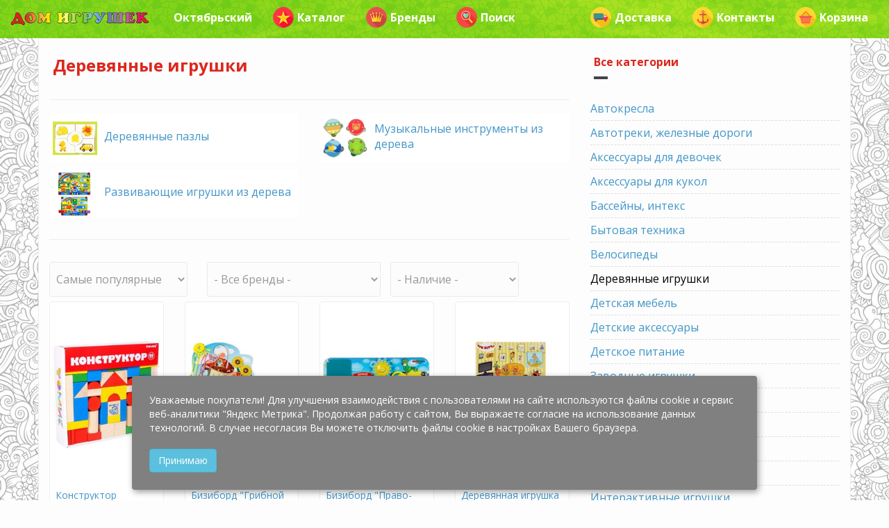

--- FILE ---
content_type: text/html; charset=utf-8
request_url: https://okt.dom-igrushek.com/igrushki-i-tovary-dlya-detei/derevyannye-igrushki
body_size: 21742
content:
<!DOCTYPE html>
<html lang="ru" dir="ltr">
<head profile="http://www.w3.org/1999/xhtml/vocab">
  <meta http-equiv="Content-Type" content="text/html; charset=utf-8" />
<link rel="shortcut icon" href="https://okt.dom-igrushek.com/sites/default/files/favicon-di.ico" type="image/vnd.microsoft.icon" />
<meta name="HandheldFriendly" content="true" />
<meta name="viewport" content="width=device-width, initial-scale=1" />
<meta name="MobileOptimized" content="width" />
<meta name="description" content="Деревянные игрушки в Октябрьском. Безопасно и эффективно для развития малышей. В наличии деревянные конструкторы и пазлы, музыкальные инструменты из дерева, головоломки." />
<link rel="canonical" href="https://okt.dom-igrushek.com/igrushki-i-tovary-dlya-detei/derevyannye-igrushki" />
<meta name="geo.placename" content="Октябрьский, Респ. Башкортостан, Россия" />
  <title>Деревянные игрушки — Купить в Октябрьском</title>
  <link type="text/css" rel="stylesheet" href="https://okt.dom-igrushek.com/sites/default/files/css/css_xE-rWrJf-fncB6ztZfd2huxqgxu4WO-qwma6Xer30m4.css" media="all" />
<link type="text/css" rel="stylesheet" href="https://okt.dom-igrushek.com/sites/default/files/css/css_mZci8guLEr3r-wqqsr3gK5qeUGBU_FIoGRtsmGTVPDE.css" media="all" />
<link type="text/css" rel="stylesheet" href="https://okt.dom-igrushek.com/sites/default/files/css/css_8BXO5YJxxT8TvscbhrSX1e_id8zMq7OHoE-xoTQSGxY.css" media="all" />
<link type="text/css" rel="stylesheet" href="https://dom-igrushek.com/bootstrap/bootstrap.min.css" media="all" />
<link type="text/css" rel="stylesheet" href="https://okt.dom-igrushek.com/sites/default/files/css/css_xc6XuhFEAgWcn_jbDJ3f9DNQU8AUzndzSd-cXWZHyb4.css" media="all" />

<!--[if (lt IE 9)]>
<link type="text/css" rel="stylesheet" href="https://okt.dom-igrushek.com/sites/all/themes/bootstrap_business/css/ie8.css?svrtyy" media="all" />
<![endif]-->

    
  <!-- HTML5 element support for IE6-8 -->
  <!--[if lt IE 9]>
    <script src="//html5shiv.googlecode.com/svn/trunk/html5.js"></script>
  <![endif]-->
  <script type="text/javascript" src="https://okt.dom-igrushek.com/sites/default/files/js/js__RLT4dZVyHjWeb0BjcozDX9y9EHfZf6b8wS_bg87Zl8.js"></script>
<script type="text/javascript" src="https://okt.dom-igrushek.com/sites/default/files/js/js_CmPOUCdFMiDZ7D0a0-MTir-JQ9vcRlfmTDM9gQcKWpM.js"></script>
<script type="text/javascript" src="https://okt.dom-igrushek.com/sites/default/files/js/js_kMg7W1sZANW-JVt-y1p4g6o0k68QXbUoYrBuKkRfQvo.js"></script>
<script type="text/javascript" src="https://okt.dom-igrushek.com/sites/default/files/js/js_GA1zzOUDi-oPqLx4KkBCdMjVKzN03SL9QPLOJWRrjy0.js"></script>
<script type="text/javascript" src="https://dom-igrushek.com/bootstrap/bootstrap.min.js"></script>
<script type="text/javascript" src="https://okt.dom-igrushek.com/sites/default/files/js/js_rbKHeGidnPORMJxGvJyjLJqznYgsfMx7dKhLnE6YM_w.js"></script>
<script type="text/javascript">
<!--//--><![CDATA[//><!--
jQuery.extend(Drupal.settings, {"basePath":"\/","pathPrefix":"","ajaxPageState":{"theme":"bootstrap_business","theme_token":"6x8-QE-qi9Yqj19D3ZqR6kO8Sc-k-C2GrlZdhfOJUuw","jquery_version":"1.9","js":{"sites\/default\/files\/js_injector\/js_injector_1.js":1,"sites\/default\/files\/js_injector\/js_injector_2.js":1,"sites\/all\/modules\/jquery_update\/replace\/jquery\/1.9\/jquery.min.js":1,"misc\/jquery-extend-3.4.0.js":1,"misc\/jquery-html-prefilter-3.5.0-backport.js":1,"misc\/jquery.once.js":1,"misc\/drupal.js":1,"sites\/all\/modules\/jquery_update\/replace\/ui\/ui\/minified\/jquery.ui.effect.min.js":1,"sites\/all\/modules\/jquery_update\/replace\/ui\/external\/jquery.cookie.js":1,"sites\/all\/modules\/jquery_update\/replace\/misc\/jquery.form.min.js":1,"misc\/ajax.js":1,"sites\/all\/modules\/jquery_update\/js\/jquery_update.js":1,"sites\/all\/modules\/back_to_top\/js\/back_to_top.js":1,"public:\/\/languages\/ru_1FTuzrdnsda8ZB6gT3wth18qDg39_1SkSK8XsOjNMOU.js":1,"sites\/all\/modules\/fancybox\/fancybox.js":1,"sites\/all\/libraries\/fancybox\/source\/jquery.fancybox.pack.js":1,"sites\/all\/libraries\/fancybox\/lib\/jquery.mousewheel-3.0.6.pack.js":1,"sites\/all\/modules\/better_exposed_filters\/better_exposed_filters.js":1,"sites\/all\/modules\/views_selective_filters\/js\/attachBehaviours.js":1,"profiles\/commerce_kickstart\/modules\/ctools\/js\/auto-submit.js":1,"misc\/progress.js":1,"misc\/autocomplete.js":1,"sites\/all\/modules\/commerce_fast_ajax_atc\/commerce_fast_ajax_atc.js":1,"js\/lazysizes.min.js":1,"https:\/\/dom-igrushek.com\/bootstrap\/bootstrap.min.js":1,"sites\/default\/files\/js_injector\/js_injector_3.js":1},"css":{"modules\/system\/system.base.css":1,"modules\/system\/system.menus.css":1,"modules\/system\/system.messages.css":1,"modules\/system\/system.theme.css":1,"modules\/comment\/comment.css":1,"modules\/field\/theme\/field.css":1,"modules\/node\/node.css":1,"modules\/user\/user.css":1,"profiles\/commerce_kickstart\/modules\/views\/css\/views.css":1,"sites\/all\/modules\/back_to_top\/css\/back_to_top.css":1,"sites\/all\/modules\/ckeditor\/css\/ckeditor.css":1,"profiles\/commerce_kickstart\/modules\/ctools\/css\/ctools.css":1,"sites\/all\/libraries\/fancybox\/source\/jquery.fancybox.css":1,"sites\/all\/modules\/vefl\/css\/vefl-layouts.css":1,"modules\/taxonomy\/taxonomy.css":1,"https:\/\/dom-igrushek.com\/bootstrap\/bootstrap.min.css":1,"sites\/all\/themes\/bootstrap_business\/css\/style.css":1,"sites\/all\/themes\/bootstrap_business\/color\/colors.css":1,"sites\/all\/themes\/bootstrap_business\/css\/local.css":1,"sites\/all\/themes\/bootstrap_business\/css\/ie8.css":1}},"fancybox":{"options":{"height":800,"arrows":0,"nextClick":1},"helpers":{"title":{"position":"top"},"overlay":{"fixed":0}},"selectors":["a[rel=\u0022fancybox\u0022]"]},"urlIsAjaxTrusted":{"\/igrushki-i-tovary-dlya-detei\/derevyannye-igrushki":true,"\/search":true},"better_exposed_filters":{"datepicker":false,"slider":false,"settings":[],"autosubmit":false,"views":{"taxonomy_itd2":{"displays":{"default":{"filters":{"field_tm_tid_selective":{"required":false},"field_a":{"required":false}}}}},"modal_toys":{"displays":{"default":{"filters":[]}}},"modal_brands":{"displays":{"default":{"filters":[]}}},"search_view":{"displays":{"default":{"filters":{"text":{"required":false}}}}},"subcats":{"displays":{"block_1":{"filters":[]}}}}},"back_to_top":{"back_to_top_button_trigger":"300","back_to_top_button_text":"\u041d\u0430\u0432\u0435\u0440\u0445","#attached":{"library":[["system","ui"]]}}});
//--><!]]>
</script>

<!-- Yandex.Metrika counter -->
<script type="text/javascript" >
    (function (d, w, c) {
        (w[c] = w[c] || []).push(function() {
            try {
                w.yaCounter30048594 = new Ya.Metrika({
                    id:30048594,
                    clickmap:true,
                    trackLinks:true,
                    accurateTrackBounce:true,
                    webvisor:true
                });
            } catch(e) { }
        });

        var n = d.getElementsByTagName("script")[0],
            s = d.createElement("script"),
            f = function () { n.parentNode.insertBefore(s, n); };
        s.type = "text/javascript";
        s.async = true;
        s.src = "https://mc.yandex.ru/metrika/watch.js";

        if (w.opera == "[object Opera]") {
            d.addEventListener("DOMContentLoaded", f, false);
        } else { f(); }
    })(document, window, "yandex_metrika_callbacks");
</script>
<noscript><div><img src="https://mc.yandex.ru/watch/30048594" style="position:absolute; left:-9999px;" alt="" /></div></noscript>
<!-- /Yandex.Metrika counter -->


</head>
<body class="html not-front not-logged-in one-sidebar sidebar-second page-taxonomy page-taxonomy-term page-taxonomy-term- page-taxonomy-term-156" >
  <div id="skip-link">
    <a href="#main-content" class="element-invisible element-focusable">Перейти к основному содержанию</a>
  </div>
    



<!-- header -->
<header id="header" role="banner" class="clearfix">
    <div class="container">

        <!-- #header-inside -->
        <div id="header-inside" class="clearfix">
            <div class="row">
                <div class="col-md-12">

                
                                
                                
                

                </div>
            </div>
        </div>
        <!-- EOF: #header-inside -->

    </div>
</header>
<!-- EOF: #header --> 

<!-- #main-navigation --> 
<div id="main-navigation" class="clearfix">
    <div class="container">

        <!-- #main-navigation-inside -->
        <div id="main-navigation-inside" class="clearfix">
            <div class="row">
                <div class="col-md-12">
                    <nav role="navigation">
                        
                        
                                            </nav>
                </div>
            </div>
        </div>
        <!-- EOF: #main-navigation-inside -->

    </div>
</div>
<!-- EOF: #main-navigation -->


<!-- #page -->
<div id="page" class="clearfix">
    
        <!-- #top-content -->
    <div id="top-content" class="clearfix">
        <div class="container">

            <!-- #top-content-inside -->
            <div id="top-content-inside" class="clearfix">
                <div class="row">
                    <div class="col-md-12">
                      <div class="region region-highlighted">
    <div id="block-block-21" class="block block-block clearfix">

    
  <div class="content">
    <div class="container">
<nav class="navbar navbar-default navbar-fixed-top">
         <div class="navbar-header">
		<button class="navbar-toggle" type="button" data-toggle="collapse" data-target=".js-navbar-collapse">
			<span class="sr-only">Toggle navigation</span>
			<span class="icon-bar"></span>
			<span class="icon-bar"></span>
			<span class="icon-bar"></span>
		</button>
		<a class="navbar-brand visible-xs" href="#" title="Главное меню" data-toggle="modal" data-target="#mainModal"><span class="badge bg-color-rose2">ДОМ ИГРУШЕК</span></a>
		                <a class="navbar-brand visible-xs pull-left" href="#" title="Поиск товара" data-toggle="modal" data-target="#searchModal"><span class="badge bg-color-rose2"><span class="glyphicon glyphicon-search" aria-hidden="true"></span></span></a>
                                 <a class="navbar-brand visible-xs pull-right" href="#" title="Корзина" data-toggle="modal" data-target="#cartModal"><span class="badge bg-color-rose2"><span class="glyphicon glyphicon-shopping-cart" aria-hidden="true"></span></span></a>
                <span class="clearfix"></span>
	</div>

	
	<div class="collapse navbar-collapse js-navbar-collapse">

		<ul class="nav navbar-nav visible-md visible-lg"><!-- Выпадающее меню -->
			<li class="dropdown hover-dropdown mega-dropdown">
				<a href="/" class="dropdown-toggle"><img alt="Дом игрушек" data-src="/images/other/header-object-mini.png" class="lazyload" style="margin-top: -5px;" /></a>
				
				<ul class="dropdown-menu mega-dropdown-menu hover-dropdown-menu row" style="width: auto;">
					<li class="col-sm-12">
						<ul>
							<li class="dropdown-header color-blue"><a href="#" class="dropdown-toggle" data-toggle="modal" data-target="#toysModal"><img data-src="/images/icons/bear.png" class="pull-left lazyload"/>Игрушки</a></li>
							<li class="dropdown-header color-blue"><a href="/detskaya-odezhda"><img data-src="/images/icons/dress4.png" class="pull-left lazyload"/>Детская одежда</a></li>
							<li class="dropdown-header color-blue"><a href="#" class="dropdown-toggle" data-toggle="modal" data-target="#brandsModal"><img data-src="/images/icons/luxury.png" class="pull-left lazyload"/>Бренды</a></li>
							<li class="dropdown-header color-blue"><a href="/igrushki-i-tovary-dlya-detei/podguzniki"><img data-src="/images/icons/baby5.png" class="pull-left lazyload"/>Подгузники</a></li>
							<li class="dropdown-header color-blue"><a href="/igrushki-i-tovary-dlya-detei/detskoe-pitanie"><img data-src="/images/icons/milk.png" class="pull-left lazyload"/>Детское питание</a></li>
							<li class="dropdown-header color-blue"><a href="/mamam"><img data-src="/images/icons/baby3.png" class="pull-left lazyload"/>Всё для мам</a></li>
							<li class="dropdown-header color-blue"><a href="/rasprodazha"><img data-src="/images/icons/coupon.png" class="pull-left lazyload"/>Товары со скидкой</a></li>
							<li class="dropdown-header color-blue"><a href="/novinki"><img data-src="/images/icons/next.png" class="pull-left lazyload"/>Новинки</a></li>
							<li class="dropdown-header color-blue"><a href="/podarki"><img data-src="/images/icons/heart2.png" class="pull-left lazyload"/>Идеи для подарка</a></li>
							<li class="dropdown-header color-blue"><a href="/skidka-imeninniku-30"><img data-src="/images/icons/gift3.png" class="pull-left lazyload"/>Скидка имениннику 30%</a></li>
							<li class="dropdown-header color-blue"><a href="/internet-magazin-pravila-raboty"><img data-src="/images/icons/question.png" class="pull-left lazyload"/>Как сделать заказ?</a></li>
						</ul>
					</li>
				</ul>
			</li>
		</ul>

		<ul class="nav navbar-nav"><!-- Город -->
			<li class="dropdown mega-dropdown">
				<a href="#" class="dropdown-toggle" data-toggle="modal" data-target="#contactModal"><!--<img data-src="/images/icons/anchor.png" class="pull-left lazyload" />--> Октябрьский</a>
			</li>
		</ul>


		<ul class="nav navbar-nav"><!-- Каталог -->
			<li class="dropdown mega-dropdown">
				<a href="#" class="dropdown-toggle" data-toggle="modal" data-target="#toysModal"><img data-src="/images/icons/star.png" class="pull-left lazyload"> Каталог</a>
			</li>
		</ul>

		<ul class="nav navbar-nav"><!-- Бренды -->
			<li class="dropdown mega-dropdown">
				<a href="#" class="dropdown-toggle" data-toggle="modal" data-target="#brandsModal"><img data-src="/images/icons/luxury.png" class="pull-left lazyload"> Бренды</a>
			</li>
		</ul>

               
                <!-- Поиск -->

		<ul class="nav navbar-nav">
			<li class="dropdown mega-dropdown">
                                				<a href="#" class="dropdown-toggle" data-toggle="modal" data-target="#searchModal"><img data-src="/images/icons/heart.png" class="pull-left lazyload"> Поиск</a>
                                			</li>
		</ul>
         

		<!-- Доставка и т.д. -->
		<ul class="nav navbar-nav navbar-right">
			<li class="dropdown">
				<a href="#" class="dropdown-toggle" data-toggle="modal" data-target="#deliveryModal"><img data-src="/images/icons/car.png" class="pull-left lazyload" /> Доставка</a>
			</li>
			<li class="dropdown">
				<a href="#" class="dropdown-toggle" data-toggle="modal" data-target="#contactModal"><img data-src="/images/icons/anchor.png" class="pull-left lazyload" /> Контакты</a>
			</li>
			<li class="dropdown">
				<a href="#" class="dropdown-toggle" data-toggle="modal" data-target="#cartModal"><img data-src="/images/icons/cart.png" class="pull-left lazyload" /> Корзина</a>
			</li>
                        <p class="navbar-text"></p>
		</ul>

	</div><!-- /.nav-collapse -->
</nav>
</div>


<!-- Modal Main -->
<div class="modal fade" id="mainModal" tabindex="-1" role="dialog" aria-labelledby="myModalLabel">
	<div class="modal-dialog modal-sm" role="document">
		<div class="modal-content">
			<div class="modal-header">
				<button type="button" class="close" data-dismiss="modal" aria-label="Закрыть">
					<span aria-hidden="true">×</span>
				</button>
				<div class="media">
					<div class="media-left media-middle">
						<img class="media-object my-media-object lazyload" data-src="/images/icons/best.png" alt=""/>
					</div>
					<div class="media-body media-middle">
						<p class="media-heading">
							<a href="/" title="Перейти на главную страницу">На главную</a>
						</p>
					</div>
				</div>
			</div>
			<div class="modal-body">
				<div class="media">
					<div class="media-left media-middle">
						<img class="media-object my-media-object lazyload" data-src="/images/icons/bear.png" alt=""/>
					</div>
					<div class="media-body media-middle">
						<p class="media-heading">
							<a href="#" class="dropdown-toggle" data-dismiss="modal" data-toggle="modal" data-target="#toysModal" title="Игрушки и товары для детей">Игрушки и товары для детей</a>
						</p>
					</div>
				</div>
				<div class="media">
					<div class="media-left media-middle">
						<img class="media-object my-media-object lazyload" data-src="/images/icons/dress4.png" alt=""/>
					</div>
					<div class="media-body media-middle">
						<p class="media-heading">
							<a href="/detskaya-odezhda" title="Детская одежда">Детская одежда</a>
						</p>
					</div>
				</div>
				<div class="media">
					<div class="media-left media-middle">
						<img class="media-object my-media-object lazyload" data-src="/images/icons/luxury.png" alt=""/>
					</div>
					<div class="media-body media-middle">
						<p class="media-heading">
							<a href="#" class="dropdown-toggle" data-dismiss="modal" data-toggle="modal" data-target="#brandsModal" title="Бренды">Бренды</a>
						</p>
					</div>
				</div>
				<div class="media">
					<div class="media-left media-middle">
						<img class="media-object my-media-object lazyload" data-src="/images/icons/baby5.png" alt=""/>
					</div>
					<div class="media-body media-middle">
						<p class="media-heading">
							<a href="/podguzniki" title="Подгузники">Подгузники</a>
						</p>
					</div>
				</div>
				<div class="media">
					<div class="media-left media-middle">
						<img class="media-object my-media-object lazyload" data-src="/images/icons/milk.png" alt=""/>
					</div>
					<div class="media-body media-middle">
						<p class="media-heading">
							<a href="/detskoe-pitanie" title="Детское питание">Детское питание</a>
						</p>
					</div>
				</div>
				<div class="media">
					<div class="media-left media-middle">
						<img class="media-object my-media-object lazyload" data-src="/images/icons/baby3.png" alt=""/>
					</div>
					<div class="media-body media-middle">
						<p class="media-heading">
							<a href="/mamam" title="Всё для мам">Всё для мам</a>
						</p>
					</div>
				</div>
				<div class="media">
					<div class="media-left media-middle">
						<img class="media-object my-media-object lazyload" data-src="/images/icons/coupon.png" alt=""/>
					</div>
					<div class="media-body media-middle">
						<p class="media-heading">
							<a href="/rasprodazha" title="Товары со скидкой">Товары со скидкой</a>
						</p>
					</div>
				</div>
				<div class="media">
					<div class="media-left media-middle">
						<img class="media-object my-media-object lazyload" data-src="/images/icons/next.png" alt=""/>
					</div>
					<div class="media-body media-middle">
						<p class="media-heading">
							<a href="/novinki" title="Новинки">Новинки</a>
						</p>
					</div>
				</div>
				<div class="media">
					<div class="media-left media-middle">
						<img class="media-object my-media-object lazyload" data-src="/images/icons/heart.png" alt=""/>
					</div>
					<div class="media-body media-middle">
						<p class="media-heading">
							<a href="/search">Поиск</a>
						</p>
					</div>
				</div>
			</div>
			<div class="modal-footer">
				<button type="button" class="btn btn-default" data-dismiss="modal">Закрыть</button>
			</div>
		</div>
	</div>
</div>
<!-- End Modal Main -->


<!-- Modal Toys-->
<div class="modal fade" id="toysModal" tabindex="-1" role="dialog" aria-labelledby="myModalLabel">
	<div class="modal-dialog modal-lg" role="document">
		<div class="modal-content">
			<div class="modal-header">
				<button type="button" class="close" data-dismiss="modal" aria-label="Закрыть">
					<span aria-hidden="true">×</span>
				</button>
				<h6 class="modal-title color-dark" id="myModalLabel">
					<a href="/igrushki-i-tovary-dlya-detei">Игрушки и товары для детей</a>
				</h6>
			</div>
			<div class="modal-body">
				<div class="row">
					<div class="col-xs-12 col-sm-12 col-md-6 col-lg-4">
						<a href="/igrushki-dlya-devochek" title="Игрушки и товары для девочек">
							<img  class="img-rounded center-block margin-t-10 lazyload" data-src="/images/400x100/girls.png" />
						</a>
					</div>
					<div class="col-xs-12 col-sm-12 col-md-6 col-lg-4">
						<a href="/igrushki-dlya-malchikov" title="Игрушки и товары для мальчиков">
							<img  class="img-rounded center-block margin-t-10 lazyload" data-src="/images/400x100/boys.png" />
						</a>
					</div>
					<div class="col-xs-12 col-sm-12 col-md-6 col-lg-4">
						<a href="/mamam" title="Товары для мам и малышей">
							<img  class="img-rounded center-block margin-t-10 lazyload" data-src="/images/400x100/mom.png" />
						</a>
					</div>
					<div class="col-xs-12 col-sm-12 col-md-6 col-lg-4">
						<a href="/geroi-i-personazhi" title="Любимые детские герои">
							<img  class="img-rounded center-block margin-t-10 lazyload" data-src="/images/400x100/heroes.png" />
						</a>
					</div>
					<div class="col-xs-12 col-sm-12 col-md-6 col-lg-4">
						<a href="/podarki" title="Идеи для подарков">
							<img  class="img-rounded center-block margin-t-10 lazyload" data-src="/images/400x100/gifts.png" />
						</a>
					</div>
					<div class="col-xs-12 col-sm-12 col-md-6 col-lg-4">
						<a href="/detskaya-odezhda" title="Детская одежда">
							<img  class="img-rounded center-block margin-t-10 lazyload" data-src="/images/400x100/dress.png" />
						</a>
					</div>
					<div class="col-xs-12 col-sm-12 col-md-6 col-lg-4">
						<a href="/igrushki-dlya-razvitiya-i-obucheniya" title="Игрушки и товары для развития и обучения">
							<img  class="img-rounded center-block margin-t-10 lazyload" data-src="/images/400x100/edu.png" />
						</a>
					</div>
					<div class="col-xs-12 col-sm-12 col-md-6 col-lg-4">
						<a href="/igrushki-dlya-tvorchestva" title="Детское творчество">
							<img  class="img-rounded center-block margin-t-10 lazyload" data-src="/images/400x100/art.png" />
						</a>
					</div>
					<div class="col-xs-12 col-sm-12 col-md-6 col-lg-4">
						<a href="/igrushki-dlya-konstruirovaniya-i-sborki" title="Конструирование и сборка">
							<img  class="img-rounded center-block margin-t-10 lazyload" data-src="/images/400x100/construct.png" />
						</a>
					</div>
					<div class="col-xs-12 col-sm-12 col-md-6 col-lg-4">
						<a href="/detskie-tovary-dlya-sporta-i-otdyha" title="Детские товары для спорта и активного отдыха">
							<img  class="img-rounded center-block margin-t-10 lazyload" data-src="/images/400x100/sport.png" />
						</a>
					</div>
					<div class="col-xs-12 col-sm-12 col-md-6 col-lg-4">
						<a href="/rasprodazha" title="Товары со скидкой">
							<img  class="img-rounded center-block margin-t-10 lazyload" data-src="/images/400x100/rasprodazha.png" />
						</a>
					</div>
					<div class="col-xs-12 col-sm-12 col-md-6 col-lg-4">
						<a href="/novinki" title="Новинки">
							<img  class="img-rounded center-block margin-t-10 lazyload" data-src="/images/400x100/novinki.png" />
						</a>
					</div>
				</div>
				<hr/>

				<div class="view view-modal-toys view-id-modal_toys view-display-id-default view-dom-id-996826673a42493b58c55bf8490ecce7">
        
  
  
      <div class="view-content">
      

<div id="views-bootstrap-thumbnail-2" class="views-bootstrap-thumbnail-plugin-style">
  
          <div class="row">
                  <div class="simplethumb col-xs-12 col-sm-12 col-md-6 col-lg-4">
            <div class="thumbnail">
                
  <div class="views-field views-field-nothing">        <span class="field-content"><div class="media my-media">
	<div class="media-left my-media-left-64 media-middle">
			<img class="media-object my-media-object-64 lazyload" data-src="/images/categories/64/avtokresla.png" width="64" height="64"/>
	</div>
	<div class="media-body media-middle">
		<p class="media-heading">
			<a href="/igrushki-i-tovary-dlya-detei/avtokresla">Автокресла</a>
		</p>
	</div>
</div></span>  </div>            </div>
          </div>

                                      <div class="simplethumb col-xs-12 col-sm-12 col-md-6 col-lg-4">
            <div class="thumbnail">
                
  <div class="views-field views-field-nothing">        <span class="field-content"><div class="media my-media">
	<div class="media-left my-media-left-64 media-middle">
			<img class="media-object my-media-object-64 lazyload" data-src="/images/categories/64/avtotreki-zheleznye-dorogi.png" width="64" height="64"/>
	</div>
	<div class="media-body media-middle">
		<p class="media-heading">
			<a href="/igrushki-i-tovary-dlya-detei/avtotreki-zheleznye-dorogi">Автотреки, железные дороги</a>
		</p>
	</div>
</div></span>  </div>            </div>
          </div>

                                                              <div class="clearfix visible-md-block"></div>
                                                                                <div class="simplethumb col-xs-12 col-sm-12 col-md-6 col-lg-4">
            <div class="thumbnail">
                
  <div class="views-field views-field-nothing">        <span class="field-content"><div class="media my-media">
	<div class="media-left my-media-left-64 media-middle">
			<img class="media-object my-media-object-64 lazyload" data-src="/images/categories/64/aksessuary-dlya-devochek.png" width="64" height="64"/>
	</div>
	<div class="media-body media-middle">
		<p class="media-heading">
			<a href="/igrushki-i-tovary-dlya-detei/aksessuary-dlya-devochek">Аксессуары для девочек</a>
		</p>
	</div>
</div></span>  </div>            </div>
          </div>

                                                                                        <div class="clearfix visible-lg-block"></div>
                                                      <div class="simplethumb col-xs-12 col-sm-12 col-md-6 col-lg-4">
            <div class="thumbnail">
                
  <div class="views-field views-field-nothing">        <span class="field-content"><div class="media my-media">
	<div class="media-left my-media-left-64 media-middle">
			<img class="media-object my-media-object-64 lazyload" data-src="/images/categories/64/aksessuary-dlya-kukol.png" width="64" height="64"/>
	</div>
	<div class="media-body media-middle">
		<p class="media-heading">
			<a href="/igrushki-i-tovary-dlya-detei/aksessuary-dlya-kukol">Аксессуары для кукол</a>
		</p>
	</div>
</div></span>  </div>            </div>
          </div>

                                                              <div class="clearfix visible-md-block"></div>
                                                                                <div class="simplethumb col-xs-12 col-sm-12 col-md-6 col-lg-4">
            <div class="thumbnail">
                
  <div class="views-field views-field-nothing">        <span class="field-content"><div class="media my-media">
	<div class="media-left my-media-left-64 media-middle">
			<img class="media-object my-media-object-64 lazyload" data-src="/images/categories/64/basseyny.png" width="64" height="64"/>
	</div>
	<div class="media-body media-middle">
		<p class="media-heading">
			<a href="/igrushki-i-tovary-dlya-detei/basseyny-inteks">Бассейны, интекс</a>
		</p>
	</div>
</div></span>  </div>            </div>
          </div>

                                                                                                                <div class="simplethumb col-xs-12 col-sm-12 col-md-6 col-lg-4">
            <div class="thumbnail">
                
  <div class="views-field views-field-nothing">        <span class="field-content"><div class="media my-media">
	<div class="media-left my-media-left-64 media-middle">
			<img class="media-object my-media-object-64 lazyload" data-src="/images/categories/64/bytovaya-tehnika.png" width="64" height="64"/>
	</div>
	<div class="media-body media-middle">
		<p class="media-heading">
			<a href="/igrushki-i-tovary-dlya-detei/bytovaya-tehnika">Бытовая техника</a>
		</p>
	</div>
</div></span>  </div>            </div>
          </div>

                                                              <div class="clearfix visible-md-block"></div>
                                                        <div class="clearfix visible-lg-block"></div>
                                                      <div class="simplethumb col-xs-12 col-sm-12 col-md-6 col-lg-4">
            <div class="thumbnail">
                
  <div class="views-field views-field-nothing">        <span class="field-content"><div class="media my-media">
	<div class="media-left my-media-left-64 media-middle">
			<img class="media-object my-media-object-64 lazyload" data-src="/images/categories/64/velosipedy.png" width="64" height="64"/>
	</div>
	<div class="media-body media-middle">
		<p class="media-heading">
			<a href="/igrushki-i-tovary-dlya-detei/velosipedy">Велосипеды</a>
		</p>
	</div>
</div></span>  </div>            </div>
          </div>

                                                                                                                <div class="simplethumb col-xs-12 col-sm-12 col-md-6 col-lg-4">
            <div class="thumbnail">
                
  <div class="views-field views-field-nothing">        <span class="field-content"><div class="media my-media">
	<div class="media-left my-media-left-64 media-middle">
			<img class="media-object my-media-object-64 lazyload" data-src="/images/categories/64/giroskutery-i-monokolesa.png" width="64" height="64"/>
	</div>
	<div class="media-body media-middle">
		<p class="media-heading">
			<a href="/igrushki-i-tovary-dlya-detei/giroskutery">Гироскутеры</a>
		</p>
	</div>
</div></span>  </div>            </div>
          </div>

                                                              <div class="clearfix visible-md-block"></div>
                                                                                <div class="simplethumb col-xs-12 col-sm-12 col-md-6 col-lg-4">
            <div class="thumbnail">
                
  <div class="views-field views-field-nothing">        <span class="field-content"><div class="media my-media">
	<div class="media-left my-media-left-64 media-middle">
			<img class="media-object my-media-object-64 lazyload" data-src="/images/categories/64/derevyannye-igrushki.png" width="64" height="64"/>
	</div>
	<div class="media-body media-middle">
		<p class="media-heading">
			<a href="/igrushki-i-tovary-dlya-detei/derevyannye-igrushki" class="active">Деревянные игрушки</a>
		</p>
	</div>
</div></span>  </div>            </div>
          </div>

                                                                                        <div class="clearfix visible-lg-block"></div>
                                                      <div class="simplethumb col-xs-12 col-sm-12 col-md-6 col-lg-4">
            <div class="thumbnail">
                
  <div class="views-field views-field-nothing">        <span class="field-content"><div class="media my-media">
	<div class="media-left my-media-left-64 media-middle">
			<img class="media-object my-media-object-64 lazyload" data-src="/images/categories/64/detskaya-mebel.png" width="64" height="64"/>
	</div>
	<div class="media-body media-middle">
		<p class="media-heading">
			<a href="/igrushki-i-tovary-dlya-detei/detskaya-mebel">Детская мебель</a>
		</p>
	</div>
</div></span>  </div>            </div>
          </div>

                                                              <div class="clearfix visible-md-block"></div>
                                                                                <div class="simplethumb col-xs-12 col-sm-12 col-md-6 col-lg-4">
            <div class="thumbnail">
                
  <div class="views-field views-field-nothing">        <span class="field-content"><div class="media my-media">
	<div class="media-left my-media-left-64 media-middle">
			<img class="media-object my-media-object-64 lazyload" data-src="/images/categories/64/detskie-aksessuary.png" width="64" height="64"/>
	</div>
	<div class="media-body media-middle">
		<p class="media-heading">
			<a href="/igrushki-i-tovary-dlya-detei/detskie-aksessuary">Детские аксессуары</a>
		</p>
	</div>
</div></span>  </div>            </div>
          </div>

                                                                                                                <div class="simplethumb col-xs-12 col-sm-12 col-md-6 col-lg-4">
            <div class="thumbnail">
                
  <div class="views-field views-field-nothing">        <span class="field-content"><div class="media my-media">
	<div class="media-left my-media-left-64 media-middle">
			<img class="media-object my-media-object-64 lazyload" data-src="/images/categories/64/detskoe-pitanie.png" width="64" height="64"/>
	</div>
	<div class="media-body media-middle">
		<p class="media-heading">
			<a href="/igrushki-i-tovary-dlya-detei/detskoe-pitanie">Детское питание</a>
		</p>
	</div>
</div></span>  </div>            </div>
          </div>

                                                              <div class="clearfix visible-md-block"></div>
                                                        <div class="clearfix visible-lg-block"></div>
                                                      <div class="simplethumb col-xs-12 col-sm-12 col-md-6 col-lg-4">
            <div class="thumbnail">
                
  <div class="views-field views-field-nothing">        <span class="field-content"><div class="media my-media">
	<div class="media-left my-media-left-64 media-middle">
			<img class="media-object my-media-object-64 lazyload" data-src="/images/categories/64/zimniy-assortiment.png" width="64" height="64"/>
	</div>
	<div class="media-body media-middle">
		<p class="media-heading">
			<a href="/igrushki-i-tovary-dlya-detei/zimniy-assortiment">Зимний ассортимент</a>
		</p>
	</div>
</div></span>  </div>            </div>
          </div>

                                                                                                                <div class="simplethumb col-xs-12 col-sm-12 col-md-6 col-lg-4">
            <div class="thumbnail">
                
  <div class="views-field views-field-nothing">        <span class="field-content"><div class="media my-media">
	<div class="media-left my-media-left-64 media-middle">
			<img class="media-object my-media-object-64 lazyload" data-src="/images/categories/64/igry.png" width="64" height="64"/>
	</div>
	<div class="media-body media-middle">
		<p class="media-heading">
			<a href="/igrushki-i-tovary-dlya-detei/igry">Игры</a>
		</p>
	</div>
</div></span>  </div>            </div>
          </div>

                                                              <div class="clearfix visible-md-block"></div>
                                                                                <div class="simplethumb col-xs-12 col-sm-12 col-md-6 col-lg-4">
            <div class="thumbnail">
                
  <div class="views-field views-field-nothing">        <span class="field-content"><div class="media my-media">
	<div class="media-left my-media-left-64 media-middle">
			<img class="media-object my-media-object-64 lazyload" data-src="/images/categories/64/interaktivnye-igrushki.png" width="64" height="64"/>
	</div>
	<div class="media-body media-middle">
		<p class="media-heading">
			<a href="/igrushki-i-tovary-dlya-detei/interaktivnye-igrushki">Интерактивные игрушки</a>
		</p>
	</div>
</div></span>  </div>            </div>
          </div>

                                                                                        <div class="clearfix visible-lg-block"></div>
                                                      <div class="simplethumb col-xs-12 col-sm-12 col-md-6 col-lg-4">
            <div class="thumbnail">
                
  <div class="views-field views-field-nothing">        <span class="field-content"><div class="media my-media">
	<div class="media-left my-media-left-64 media-middle">
			<img class="media-object my-media-object-64 lazyload" data-src="/images/categories/64/knigi.png" width="64" height="64"/>
	</div>
	<div class="media-body media-middle">
		<p class="media-heading">
			<a href="/igrushki-i-tovary-dlya-detei/knigi">Книги</a>
		</p>
	</div>
</div></span>  </div>            </div>
          </div>

                                                              <div class="clearfix visible-md-block"></div>
                                                                                <div class="simplethumb col-xs-12 col-sm-12 col-md-6 col-lg-4">
            <div class="thumbnail">
                
  <div class="views-field views-field-nothing">        <span class="field-content"><div class="media my-media">
	<div class="media-left my-media-left-64 media-middle">
			<img class="media-object my-media-object-64 lazyload" data-src="/images/categories/64/kolyaski.png" width="64" height="64"/>
	</div>
	<div class="media-body media-middle">
		<p class="media-heading">
			<a href="/igrushki-i-tovary-dlya-detei/kolyaski">Коляски</a>
		</p>
	</div>
</div></span>  </div>            </div>
          </div>

                                                                                                                <div class="simplethumb col-xs-12 col-sm-12 col-md-6 col-lg-4">
            <div class="thumbnail">
                
  <div class="views-field views-field-nothing">        <span class="field-content"><div class="media my-media">
	<div class="media-left my-media-left-64 media-middle">
			<img class="media-object my-media-object-64 lazyload" data-src="/images/categories/64/konstruktory.png" width="64" height="64"/>
	</div>
	<div class="media-body media-middle">
		<p class="media-heading">
			<a href="/igrushki-i-tovary-dlya-detei/konstruktory">Конструкторы</a>
		</p>
	</div>
</div></span>  </div>            </div>
          </div>

                                                              <div class="clearfix visible-md-block"></div>
                                                        <div class="clearfix visible-lg-block"></div>
                                                      <div class="simplethumb col-xs-12 col-sm-12 col-md-6 col-lg-4">
            <div class="thumbnail">
                
  <div class="views-field views-field-nothing">        <span class="field-content"><div class="media my-media">
	<div class="media-left my-media-left-64 media-middle">
			<img class="media-object my-media-object-64 lazyload" data-src="/images/categories/64/kukly2.png" width="64" height="64"/>
	</div>
	<div class="media-body media-middle">
		<p class="media-heading">
			<a href="/igrushki-i-tovary-dlya-detei/kukly">Куклы</a>
		</p>
	</div>
</div></span>  </div>            </div>
          </div>

                                                                                                                <div class="simplethumb col-xs-12 col-sm-12 col-md-6 col-lg-4">
            <div class="thumbnail">
                
  <div class="views-field views-field-nothing">        <span class="field-content"><div class="media my-media">
	<div class="media-left my-media-left-64 media-middle">
			<img class="media-object my-media-object-64 lazyload" data-src="/images/categories/64/mashinki-i-modeli.png" width="64" height="64"/>
	</div>
	<div class="media-body media-middle">
		<p class="media-heading">
			<a href="/igrushki-i-tovary-dlya-detei/mashinki-i-modeli">Машинки и модели</a>
		</p>
	</div>
</div></span>  </div>            </div>
          </div>

                                                              <div class="clearfix visible-md-block"></div>
                                                                                <div class="simplethumb col-xs-12 col-sm-12 col-md-6 col-lg-4">
            <div class="thumbnail">
                
  <div class="views-field views-field-nothing">        <span class="field-content"><div class="media my-media">
	<div class="media-left my-media-left-64 media-middle">
			<img class="media-object my-media-object-64 lazyload" data-src="/images/categories/64/mashiny-plastmassovye.png" width="64" height="64"/>
	</div>
	<div class="media-body media-middle">
		<p class="media-heading">
			<a href="/igrushki-i-tovary-dlya-detei/mashiny-plastmassovye">Машины пластмассовые</a>
		</p>
	</div>
</div></span>  </div>            </div>
          </div>

                                                                                        <div class="clearfix visible-lg-block"></div>
                                                      <div class="simplethumb col-xs-12 col-sm-12 col-md-6 col-lg-4">
            <div class="thumbnail">
                
  <div class="views-field views-field-nothing">        <span class="field-content"><div class="media my-media">
	<div class="media-left my-media-left-64 media-middle">
			<img class="media-object my-media-object-64 lazyload" data-src="/images/categories/64/mashiny-katalki.png" width="64" height="64"/>
	</div>
	<div class="media-body media-middle">
		<p class="media-heading">
			<a href="/igrushki-i-tovary-dlya-detei/mashiny-katalki">Машины-каталки</a>
		</p>
	</div>
</div></span>  </div>            </div>
          </div>

                                                              <div class="clearfix visible-md-block"></div>
                                                                                <div class="simplethumb col-xs-12 col-sm-12 col-md-6 col-lg-4">
            <div class="thumbnail">
                
  <div class="views-field views-field-nothing">        <span class="field-content"><div class="media my-media">
	<div class="media-left my-media-left-64 media-middle">
			<img class="media-object my-media-object-64 lazyload" data-src="/images/categories/64/muzykalnye-igrushki.png" width="64" height="64"/>
	</div>
	<div class="media-body media-middle">
		<p class="media-heading">
			<a href="/igrushki-i-tovary-dlya-detei/muzykalnye-igrushki">Музыкальные игрушки</a>
		</p>
	</div>
</div></span>  </div>            </div>
          </div>

                                                                                                                <div class="simplethumb col-xs-12 col-sm-12 col-md-6 col-lg-4">
            <div class="thumbnail">
                
  <div class="views-field views-field-nothing">        <span class="field-content"><div class="media my-media">
	<div class="media-left my-media-left-64 media-middle">
			<img class="media-object my-media-object-64 lazyload" data-src="/images/categories/64/myagkie-igrushki.png" width="64" height="64"/>
	</div>
	<div class="media-body media-middle">
		<p class="media-heading">
			<a href="/igrushki-i-tovary-dlya-detei/myagkie-igrushki">Мягкие игрушки</a>
		</p>
	</div>
</div></span>  </div>            </div>
          </div>

                                                              <div class="clearfix visible-md-block"></div>
                                                        <div class="clearfix visible-lg-block"></div>
                                                      <div class="simplethumb col-xs-12 col-sm-12 col-md-6 col-lg-4">
            <div class="thumbnail">
                
  <div class="views-field views-field-nothing">        <span class="field-content"><div class="media my-media">
	<div class="media-left my-media-left-64 media-middle">
			<img class="media-object my-media-object-64 lazyload" data-src="/images/categories/64/myachi.png" width="64" height="64"/>
	</div>
	<div class="media-body media-middle">
		<p class="media-heading">
			<a href="/igrushki-i-tovary-dlya-detei/myachi">Мячи</a>
		</p>
	</div>
</div></span>  </div>            </div>
          </div>

                                                                                                                <div class="simplethumb col-xs-12 col-sm-12 col-md-6 col-lg-4">
            <div class="thumbnail">
                
  <div class="views-field views-field-nothing">        <span class="field-content"><div class="media my-media">
	<div class="media-left my-media-left-64 media-middle">
			<img class="media-object my-media-object-64 lazyload" data-src="/images/categories/64/nabory-dlya-tvorchestva.png" width="64" height="64"/>
	</div>
	<div class="media-body media-middle">
		<p class="media-heading">
			<a href="/igrushki-i-tovary-dlya-detei/nabory-dlya-tvorchestva">Наборы для творчества</a>
		</p>
	</div>
</div></span>  </div>            </div>
          </div>

                                                              <div class="clearfix visible-md-block"></div>
                                                                                <div class="simplethumb col-xs-12 col-sm-12 col-md-6 col-lg-4">
            <div class="thumbnail">
                
  <div class="views-field views-field-nothing">        <span class="field-content"><div class="media my-media">
	<div class="media-left my-media-left-64 media-middle">
			<img class="media-object my-media-object-64 lazyload" data-src="/images/categories/64/nabory-igrovye.png" width="64" height="64"/>
	</div>
	<div class="media-body media-middle">
		<p class="media-heading">
			<a href="/igrushki-i-tovary-dlya-detei/nabory-igrovye">Наборы игровые</a>
		</p>
	</div>
</div></span>  </div>            </div>
          </div>

                                                                                        <div class="clearfix visible-lg-block"></div>
                                                      <div class="simplethumb col-xs-12 col-sm-12 col-md-6 col-lg-4">
            <div class="thumbnail">
                
  <div class="views-field views-field-nothing">        <span class="field-content"><div class="media my-media">
	<div class="media-left my-media-left-64 media-middle">
			<img class="media-object my-media-object-64 lazyload" data-src="/images/categories/64/novogodnie-tovary.png" width="64" height="64"/>
	</div>
	<div class="media-body media-middle">
		<p class="media-heading">
			<a href="/igrushki-i-tovary-dlya-detei/novogodnie-tovary">Новогодние товары</a>
		</p>
	</div>
</div></span>  </div>            </div>
          </div>

                                                              <div class="clearfix visible-md-block"></div>
                                                                                <div class="simplethumb col-xs-12 col-sm-12 col-md-6 col-lg-4">
            <div class="thumbnail">
                
  <div class="views-field views-field-nothing">        <span class="field-content"><div class="media my-media">
	<div class="media-left my-media-left-64 media-middle">
			<img class="media-object my-media-object-64 lazyload" data-src="/images/categories/64/oruzhie.png" width="64" height="64"/>
	</div>
	<div class="media-body media-middle">
		<p class="media-heading">
			<a href="/igrushki-i-tovary-dlya-detei/oruzhie">Оружие</a>
		</p>
	</div>
</div></span>  </div>            </div>
          </div>

                                                                                                                <div class="simplethumb col-xs-12 col-sm-12 col-md-6 col-lg-4">
            <div class="thumbnail">
                
  <div class="views-field views-field-nothing">        <span class="field-content"><div class="media my-media">
	<div class="media-left my-media-left-64 media-middle">
			<img class="media-object my-media-object-64 lazyload" data-src="/images/categories/64/pazly.png" width="64" height="64"/>
	</div>
	<div class="media-body media-middle">
		<p class="media-heading">
			<a href="/igrushki-i-tovary-dlya-detei/pazly">Пазлы</a>
		</p>
	</div>
</div></span>  </div>            </div>
          </div>

                                                              <div class="clearfix visible-md-block"></div>
                                                        <div class="clearfix visible-lg-block"></div>
                                                      <div class="simplethumb col-xs-12 col-sm-12 col-md-6 col-lg-4">
            <div class="thumbnail">
                
  <div class="views-field views-field-nothing">        <span class="field-content"><div class="media my-media">
	<div class="media-left my-media-left-64 media-middle">
			<img class="media-object my-media-object-64 lazyload" data-src="/images/categories/64/podguzniki.png" width="64" height="64"/>
	</div>
	<div class="media-body media-middle">
		<p class="media-heading">
			<a href="/igrushki-i-tovary-dlya-detei/podguzniki">Подгузники</a>
		</p>
	</div>
</div></span>  </div>            </div>
          </div>

                                                                                                                <div class="simplethumb col-xs-12 col-sm-12 col-md-6 col-lg-4">
            <div class="thumbnail">
                
  <div class="views-field views-field-nothing">        <span class="field-content"><div class="media my-media">
	<div class="media-left my-media-left-64 media-middle">
			<img class="media-object my-media-object-64 lazyload" data-src="/images/categories/64/radioupravlyaemye-igrushki.png" width="64" height="64"/>
	</div>
	<div class="media-body media-middle">
		<p class="media-heading">
			<a href="/igrushki-i-tovary-dlya-detei/radioupravlyaemye-igrushki">Радиоуправляемые игрушки</a>
		</p>
	</div>
</div></span>  </div>            </div>
          </div>

                                                              <div class="clearfix visible-md-block"></div>
                                                                                <div class="simplethumb col-xs-12 col-sm-12 col-md-6 col-lg-4">
            <div class="thumbnail">
                
  <div class="views-field views-field-nothing">        <span class="field-content"><div class="media my-media">
	<div class="media-left my-media-left-64 media-middle">
			<img class="media-object my-media-object-64 lazyload" data-src="/images/categories/64/razvivayushchie-igrushki.png" width="64" height="64"/>
	</div>
	<div class="media-body media-middle">
		<p class="media-heading">
			<a href="/igrushki-i-tovary-dlya-detei/razvivayushchie-igrushki">Развивающие игрушки</a>
		</p>
	</div>
</div></span>  </div>            </div>
          </div>

                                                                                        <div class="clearfix visible-lg-block"></div>
                                                      <div class="simplethumb col-xs-12 col-sm-12 col-md-6 col-lg-4">
            <div class="thumbnail">
                
  <div class="views-field views-field-nothing">        <span class="field-content"><div class="media my-media">
	<div class="media-left my-media-left-64 media-middle">
			<img class="media-object my-media-object-64 lazyload" data-src="/images/categories/64/sadovyy-i-pesochnyy-inventar.png" width="64" height="64"/>
	</div>
	<div class="media-body media-middle">
		<p class="media-heading">
			<a href="/igrushki-i-tovary-dlya-detei/sadovyy-i-pesochnyy-inventar">Садовый и песочный инвентарь</a>
		</p>
	</div>
</div></span>  </div>            </div>
          </div>

                                                              <div class="clearfix visible-md-block"></div>
                                                                                <div class="simplethumb col-xs-12 col-sm-12 col-md-6 col-lg-4">
            <div class="thumbnail">
                
  <div class="views-field views-field-nothing">        <span class="field-content"><div class="media my-media">
	<div class="media-left my-media-left-64 media-middle">
			<img class="media-object my-media-object-64 lazyload" data-src="/images/categories/64/samokaty.png" width="64" height="64"/>
	</div>
	<div class="media-body media-middle">
		<p class="media-heading">
			<a href="/igrushki-i-tovary-dlya-detei/samokaty">Самокаты</a>
		</p>
	</div>
</div></span>  </div>            </div>
          </div>

                                                                                                                <div class="simplethumb col-xs-12 col-sm-12 col-md-6 col-lg-4">
            <div class="thumbnail">
                
  <div class="views-field views-field-nothing">        <span class="field-content"><div class="media my-media">
	<div class="media-left my-media-left-64 media-middle">
			<img class="media-object my-media-object-64 lazyload" data-src="/images/categories/64/sanki-snegokaty.png" width="64" height="64"/>
	</div>
	<div class="media-body media-middle">
		<p class="media-heading">
			<a href="/igrushki-i-tovary-dlya-detei/sanki-snegokaty">Санки, снегокаты</a>
		</p>
	</div>
</div></span>  </div>            </div>
          </div>

                                                              <div class="clearfix visible-md-block"></div>
                                                        <div class="clearfix visible-lg-block"></div>
                                                      <div class="simplethumb col-xs-12 col-sm-12 col-md-6 col-lg-4">
            <div class="thumbnail">
                
  <div class="views-field views-field-nothing">        <span class="field-content"><div class="media my-media">
	<div class="media-left my-media-left-64 media-middle">
			<img class="media-object my-media-object-64 lazyload" data-src="/images/categories/64/tovary-dlya-malyshey-ot-0-do-1-goda.png" width="64" height="64"/>
	</div>
	<div class="media-body media-middle">
		<p class="media-heading">
			<a href="/igrushki-i-tovary-dlya-detei/tovary-dlya-malyshey-ot-0-do-1-goda">Товары для малышей от 0 до 1 года</a>
		</p>
	</div>
</div></span>  </div>            </div>
          </div>

                                                                                                                <div class="simplethumb col-xs-12 col-sm-12 col-md-6 col-lg-4">
            <div class="thumbnail">
                
  <div class="views-field views-field-nothing">        <span class="field-content"><div class="media my-media">
	<div class="media-left my-media-left-64 media-middle">
			<img class="media-object my-media-object-64 lazyload" data-src="/images/categories/64/tovary-dlya-malyshey-ot-1-do-3-let.png" width="64" height="64"/>
	</div>
	<div class="media-body media-middle">
		<p class="media-heading">
			<a href="/igrushki-i-tovary-dlya-detei/tovary-dlya-malyshey-ot-1-do-3-let">Товары для малышей от 1 до 3 лет</a>
		</p>
	</div>
</div></span>  </div>            </div>
          </div>

                                                              <div class="clearfix visible-md-block"></div>
                                                                                <div class="simplethumb col-xs-12 col-sm-12 col-md-6 col-lg-4">
            <div class="thumbnail">
                
  <div class="views-field views-field-nothing">        <span class="field-content"><div class="media my-media">
	<div class="media-left my-media-left-64 media-middle">
			<img class="media-object my-media-object-64 lazyload" data-src="/images/categories/64/tovary-dlya-mam-i-malyshey.png" width="64" height="64"/>
	</div>
	<div class="media-body media-middle">
		<p class="media-heading">
			<a href="/igrushki-i-tovary-dlya-detei/tovary-dlya-mam-i-malyshey">Товары для мам и малышей</a>
		</p>
	</div>
</div></span>  </div>            </div>
          </div>

                                                                                        <div class="clearfix visible-lg-block"></div>
                                                      <div class="simplethumb col-xs-12 col-sm-12 col-md-6 col-lg-4">
            <div class="thumbnail">
                
  <div class="views-field views-field-nothing">        <span class="field-content"><div class="media my-media">
	<div class="media-left my-media-left-64 media-middle">
			<img class="media-object my-media-object-64 lazyload" data-src="/images/categories/64/tovary-dlya-prazdnika.png" width="64" height="64"/>
	</div>
	<div class="media-body media-middle">
		<p class="media-heading">
			<a href="/igrushki-i-tovary-dlya-detei/tovary-dlya-prazdnika">Товары для праздника</a>
		</p>
	</div>
</div></span>  </div>            </div>
          </div>

                                                              <div class="clearfix visible-md-block"></div>
                                                                                <div class="simplethumb col-xs-12 col-sm-12 col-md-6 col-lg-4">
            <div class="thumbnail">
                
  <div class="views-field views-field-nothing">        <span class="field-content"><div class="media my-media">
	<div class="media-left my-media-left-64 media-middle">
			<img class="media-object my-media-object-64 lazyload" data-src="/images/categories/64/tovary-dlya-sporta-i-otdyha.png" width="64" height="64"/>
	</div>
	<div class="media-body media-middle">
		<p class="media-heading">
			<a href="/igrushki-i-tovary-dlya-detei/tovary-dlya-sporta-i-otdyha">Товары для спорта и отдыха</a>
		</p>
	</div>
</div></span>  </div>            </div>
          </div>

                                                                                                                <div class="simplethumb col-xs-12 col-sm-12 col-md-6 col-lg-4">
            <div class="thumbnail">
                
  <div class="views-field views-field-nothing">        <span class="field-content"><div class="media my-media">
	<div class="media-left my-media-left-64 media-middle">
			<img class="media-object my-media-object-64 lazyload" data-src="/images/categories/64/tyubingi-i-ledyanki.png" width="64" height="64"/>
	</div>
	<div class="media-body media-middle">
		<p class="media-heading">
			<a href="/igrushki-i-tovary-dlya-detei/tyubingi-i-ledyanki">Тюбинги и ледянки</a>
		</p>
	</div>
</div></span>  </div>            </div>
          </div>

                                                              <div class="clearfix visible-md-block"></div>
                                                        <div class="clearfix visible-lg-block"></div>
                                                      <div class="simplethumb col-xs-12 col-sm-12 col-md-6 col-lg-4">
            <div class="thumbnail">
                
  <div class="views-field views-field-nothing">        <span class="field-content"><div class="media my-media">
	<div class="media-left my-media-left-64 media-middle">
			<img class="media-object my-media-object-64 lazyload" data-src="/images/categories/64/figurki-roboty.png" width="64" height="64"/>
	</div>
	<div class="media-body media-middle">
		<p class="media-heading">
			<a href="/igrushki-i-tovary-dlya-detei/figurki-roboty">Фигурки, роботы</a>
		</p>
	</div>
</div></span>  </div>            </div>
          </div>

                                                                                                                <div class="simplethumb col-xs-12 col-sm-12 col-md-6 col-lg-4">
            <div class="thumbnail">
                
  <div class="views-field views-field-nothing">        <span class="field-content"><div class="media my-media">
	<div class="media-left my-media-left-64 media-middle">
			<img class="media-object my-media-object-64 lazyload" data-src="/images/categories/64/elektrificirovannye-igrushki.png" width="64" height="64"/>
	</div>
	<div class="media-body media-middle">
		<p class="media-heading">
			<a href="/igrushki-i-tovary-dlya-detei/elektrificirovannye-igrushki">Электрифицированные игрушки</a>
		</p>
	</div>
</div></span>  </div>            </div>
          </div>

                                                              <div class="clearfix visible-md-block"></div>
                                                                                <div class="simplethumb col-xs-12 col-sm-12 col-md-6 col-lg-4">
            <div class="thumbnail">
                
  <div class="views-field views-field-nothing">        <span class="field-content"><div class="media my-media">
	<div class="media-left my-media-left-64 media-middle">
			<img class="media-object my-media-object-64 lazyload" data-src="/images/categories/64/elektromobili.png" width="64" height="64"/>
	</div>
	<div class="media-body media-middle">
		<p class="media-heading">
			<a href="/igrushki-i-tovary-dlya-detei/elektromobili">Электромобили</a>
		</p>
	</div>
</div></span>  </div>            </div>
          </div>

                                                                                        <div class="clearfix visible-lg-block"></div>
                                                  </div>
    
  </div>
    </div>
  
  
  
  
  
  
</div>
			
			</div>
			<div class="modal-footer">
				<a href="/igrushki-i-tovary-dlya-detei" type="button" class="btn btn-info">Ещё</a>
				<button type="button" class="btn btn-default" data-dismiss="modal">Закрыть</button>
			</div>
		</div>
	</div>
</div>
<!-- End Modal Toys -->


<!-- Modal Brands-->
<div class="modal fade" id="brandsModal" tabindex="-1" role="dialog" aria-labelledby="myModalLabel">
	<div class="modal-dialog modal-lg" role="document">
		<div class="modal-content">
			<div class="modal-header">
				<button type="button" class="close" data-dismiss="modal" aria-label="Закрыть">
					<span aria-hidden="true">×</span>
				</button>
				<h6 class="modal-title color-dark" id="myModalLabel"><a href="/brand">Бренды</a></h6>
			</div>
			<div class="modal-body">
				<p class="media-heading margin-t-10">
					<a href="/brand" class="dashed-link">Брендовые игрушки и товары</a>
					<a href="/geroi-i-personazhi" class="dashed-link">Герои и персонажи</a>
					<a href="/brand/all" class="dashed-link">Все бренды по алфавиту</a>
				</p>
				<hr/>
				<div class="view view-modal-brands view-id-modal_brands view-display-id-default view-dom-id-02aec3e3efa27b51262c5100d78ecd5c">
        
  
  
      <div class="view-content">
      

<div id="views-bootstrap-thumbnail-3" class="views-bootstrap-thumbnail-plugin-style">
  
          <div class="row">
                  <div class="simplethumb col-xs-12 col-sm-12 col-md-6 col-lg-4">
            <div class="thumbnail">
                
  <div class="views-field views-field-name">        <span class="field-content"><a href="/brand/furreal-friends"><div class="media my-media">
	<div class="media-left my-media-left-64 media-middle">

			<img class="media-object my-media-object-64 lazyload" data-src="/images/brands/64/furreal.png" width="64" height="64" />

	</div>
	<div class="media-body media-middle">
		<p class="media-heading">
			Furreal Friends 
		</p>
	</div>
</div></a></span>  </div>            </div>
          </div>

                                      <div class="simplethumb col-xs-12 col-sm-12 col-md-6 col-lg-4">
            <div class="thumbnail">
                
  <div class="views-field views-field-name">        <span class="field-content"><a href="/brand/littlest-pet-shop"><div class="media my-media">
	<div class="media-left my-media-left-64 media-middle">

			<img class="media-object my-media-object-64 lazyload" data-src="/images/brands/64/littlestpetshop.png" width="64" height="64" />

	</div>
	<div class="media-body media-middle">
		<p class="media-heading">
			Littlest Pet Shop 
		</p>
	</div>
</div></a></span>  </div>            </div>
          </div>

                                      <div class="simplethumb col-xs-12 col-sm-12 col-md-6 col-lg-4">
            <div class="thumbnail">
                
  <div class="views-field views-field-name">        <span class="field-content"><a href="/brand/lori"><div class="media my-media">
	<div class="media-left my-media-left-64 media-middle">

			<img class="media-object my-media-object-64 lazyload" data-src="/images/brands/64/lori.png" width="64" height="64" />

	</div>
	<div class="media-body media-middle">
		<p class="media-heading">
			Lori 
		</p>
	</div>
</div></a></span>  </div>            </div>
          </div>

                                  </div>
          <div class="row">
                  <div class="simplethumb col-xs-12 col-sm-12 col-md-6 col-lg-4">
            <div class="thumbnail">
                
  <div class="views-field views-field-name">        <span class="field-content"><a href="/brand/mioshi"><div class="media my-media">
	<div class="media-left my-media-left-64 media-middle">

			<img class="media-object my-media-object-64 lazyload" data-src="/images/brands/64/mioshi.png" width="64" height="64" />

	</div>
	<div class="media-body media-middle">
		<p class="media-heading">
			Mioshi 
		</p>
	</div>
</div></a></span>  </div>            </div>
          </div>

                                      <div class="simplethumb col-xs-12 col-sm-12 col-md-6 col-lg-4">
            <div class="thumbnail">
                
  <div class="views-field views-field-name">        <span class="field-content"><a href="/brand/my-little-pony"><div class="media my-media">
	<div class="media-left my-media-left-64 media-middle">

			<img class="media-object my-media-object-64 lazyload" data-src="/images/brands/64/mlp.png" width="64" height="64" />

	</div>
	<div class="media-body media-middle">
		<p class="media-heading">
			My Little Pony 
		</p>
	</div>
</div></a></span>  </div>            </div>
          </div>

                                      <div class="simplethumb col-xs-12 col-sm-12 col-md-6 col-lg-4">
            <div class="thumbnail">
                
  <div class="views-field views-field-name">        <span class="field-content"><a href="/brand/nerf"><div class="media my-media">
	<div class="media-left my-media-left-64 media-middle">

			<img class="media-object my-media-object-64 lazyload" data-src="/images/brands/64/nerf.png" width="64" height="64" />

	</div>
	<div class="media-body media-middle">
		<p class="media-heading">
			Nerf 
		</p>
	</div>
</div></a></span>  </div>            </div>
          </div>

                                  </div>
          <div class="row">
                  <div class="simplethumb col-xs-12 col-sm-12 col-md-6 col-lg-4">
            <div class="thumbnail">
                
  <div class="views-field views-field-name">        <span class="field-content"><a href="/brand/play-doh"><div class="media my-media">
	<div class="media-left my-media-left-64 media-middle">

			<img class="media-object my-media-object-64 lazyload" data-src="/images/brands/64/play-doh.png" width="64" height="64" />

	</div>
	<div class="media-body media-middle">
		<p class="media-heading">
			Play-Doh 
		</p>
	</div>
</div></a></span>  </div>            </div>
          </div>

                                      <div class="simplethumb col-xs-12 col-sm-12 col-md-6 col-lg-4">
            <div class="thumbnail">
                
  <div class="views-field views-field-name">        <span class="field-content"><a href="/brand/avent"><div class="media my-media">
	<div class="media-left my-media-left-64 media-middle">

			<img class="media-object my-media-object-64 lazyload" data-src="/images/brands/64/avent.png" width="64" height="64" />

	</div>
	<div class="media-body media-middle">
		<p class="media-heading">
			Авент 
		</p>
	</div>
</div></a></span>  </div>            </div>
          </div>

                                      <div class="simplethumb col-xs-12 col-sm-12 col-md-6 col-lg-4">
            <div class="thumbnail">
                
  <div class="views-field views-field-name">        <span class="field-content"><a href="/brand/barbie"><div class="media my-media">
	<div class="media-left my-media-left-64 media-middle">

			<img class="media-object my-media-object-64 lazyload" data-src="/images/brands/64/barbie.png" width="64" height="64" />

	</div>
	<div class="media-body media-middle">
		<p class="media-heading">
			Барби 
		</p>
	</div>
</div></a></span>  </div>            </div>
          </div>

                                  </div>
          <div class="row">
                  <div class="simplethumb col-xs-12 col-sm-12 col-md-6 col-lg-4">
            <div class="thumbnail">
                
  <div class="views-field views-field-name">        <span class="field-content"><a href="/brand/baby-annabell"><div class="media my-media">
	<div class="media-left my-media-left-64 media-middle">

			<img class="media-object my-media-object-64 lazyload" data-src="/images/brands/64/baby-annabell.png" width="64" height="64" />

	</div>
	<div class="media-body media-middle">
		<p class="media-heading">
			Беби Анабель 
		</p>
	</div>
</div></a></span>  </div>            </div>
          </div>

                                      <div class="simplethumb col-xs-12 col-sm-12 col-md-6 col-lg-4">
            <div class="thumbnail">
                
  <div class="views-field views-field-name">        <span class="field-content"><a href="/brand/baby-born"><div class="media my-media">
	<div class="media-left my-media-left-64 media-middle">

			<img class="media-object my-media-object-64 lazyload" data-src="/images/brands/64/baby-born.png" width="64" height="64" />

	</div>
	<div class="media-body media-middle">
		<p class="media-heading">
			Беби Борн 
		</p>
	</div>
</div></a></span>  </div>            </div>
          </div>

                                      <div class="simplethumb col-xs-12 col-sm-12 col-md-6 col-lg-4">
            <div class="thumbnail">
                
  <div class="views-field views-field-name">        <span class="field-content"><a href="/brand/brick"><div class="media my-media">
	<div class="media-left my-media-left-64 media-middle">

			<img class="media-object my-media-object-64 lazyload" data-src="/images/brands/64/brick.png" width="64" height="64" />

	</div>
	<div class="media-body media-middle">
		<p class="media-heading">
			Брик 
		</p>
	</div>
</div></a></span>  </div>            </div>
          </div>

                                  </div>
          <div class="row">
                  <div class="simplethumb col-xs-12 col-sm-12 col-md-6 col-lg-4">
            <div class="thumbnail">
                
  <div class="views-field views-field-name">        <span class="field-content"><a href="/brand/welly"><div class="media my-media">
	<div class="media-left my-media-left-64 media-middle">

			<img class="media-object my-media-object-64 lazyload" data-src="/images/brands/64/welly.png" width="64" height="64" />

	</div>
	<div class="media-body media-middle">
		<p class="media-heading">
			Велли 
		</p>
	</div>
</div></a></span>  </div>            </div>
          </div>

                                      <div class="simplethumb col-xs-12 col-sm-12 col-md-6 col-lg-4">
            <div class="thumbnail">
                
  <div class="views-field views-field-name">        <span class="field-content"><a href="/brand/winx"><div class="media my-media">
	<div class="media-left my-media-left-64 media-middle">

			<img class="media-object my-media-object-64 lazyload" data-src="/images/brands/64/winx.png" width="64" height="64" />

	</div>
	<div class="media-body media-middle">
		<p class="media-heading">
			Винкс 
		</p>
	</div>
</div></a></span>  </div>            </div>
          </div>

                                      <div class="simplethumb col-xs-12 col-sm-12 col-md-6 col-lg-4">
            <div class="thumbnail">
                
  <div class="views-field views-field-name">        <span class="field-content"><a href="/brand/blaze"><div class="media my-media">
	<div class="media-left my-media-left-64 media-middle">

			<img class="media-object my-media-object-64 lazyload" data-src="/images/brands/64/blaze.png" width="64" height="64" />

	</div>
	<div class="media-body media-middle">
		<p class="media-heading">
			Вспыш и Чудо-машинки 
		</p>
	</div>
</div></a></span>  </div>            </div>
          </div>

                                  </div>
          <div class="row">
                  <div class="simplethumb col-xs-12 col-sm-12 col-md-6 col-lg-4">
            <div class="thumbnail">
                
  <div class="views-field views-field-name">        <span class="field-content"><a href="/brand/pj-masks"><div class="media my-media">
	<div class="media-left my-media-left-64 media-middle">

			<img class="media-object my-media-object-64 lazyload" data-src="/images/brands/64/pjmasks.png" width="64" height="64" />

	</div>
	<div class="media-body media-middle">
		<p class="media-heading">
			Герои в масках 
		</p>
	</div>
</div></a></span>  </div>            </div>
          </div>

                                      <div class="simplethumb col-xs-12 col-sm-12 col-md-6 col-lg-4">
            <div class="thumbnail">
                
  <div class="views-field views-field-name">        <span class="field-content"><a href="/brand/gorod-masterov"><div class="media my-media">
	<div class="media-left my-media-left-64 media-middle">

			<img class="media-object my-media-object-64 lazyload" data-src="/images/brands/64/gorod-masterov.png" width="64" height="64" />

	</div>
	<div class="media-body media-middle">
		<p class="media-heading">
			Город мастеров 
		</p>
	</div>
</div></a></span>  </div>            </div>
          </div>

                                      <div class="simplethumb col-xs-12 col-sm-12 col-md-6 col-lg-4">
            <div class="thumbnail">
                
  <div class="views-field views-field-name">        <span class="field-content"><a href="/brand/doctor-plusheva"><div class="media my-media">
	<div class="media-left my-media-left-64 media-middle">

			<img class="media-object my-media-object-64 lazyload" data-src="/images/brands/64/plusheva.png" width="64" height="64" />

	</div>
	<div class="media-body media-middle">
		<p class="media-heading">
			Доктор Плюшева 
		</p>
	</div>
</div></a></span>  </div>            </div>
          </div>

                                  </div>
          <div class="row">
                  <div class="simplethumb col-xs-12 col-sm-12 col-md-6 col-lg-4">
            <div class="thumbnail">
                
  <div class="views-field views-field-name">        <span class="field-content"><a href="/brand/star-wars"><div class="media my-media">
	<div class="media-left my-media-left-64 media-middle">

			<img class="media-object my-media-object-64 lazyload" data-src="/images/brands/64/star-wars.png" width="64" height="64" />

	</div>
	<div class="media-body media-middle">
		<p class="media-heading">
			Звездные войны 
		</p>
	</div>
</div></a></span>  </div>            </div>
          </div>

                                      <div class="simplethumb col-xs-12 col-sm-12 col-md-6 col-lg-4">
            <div class="thumbnail">
                
  <div class="views-field views-field-name">        <span class="field-content"><a href="/brand/regal-academy"><div class="media my-media">
	<div class="media-left my-media-left-64 media-middle">

			<img class="media-object my-media-object-64 lazyload" data-src="/images/brands/64/regalacademy.png" width="64" height="64" />

	</div>
	<div class="media-body media-middle">
		<p class="media-heading">
			Королевская Академия 
		</p>
	</div>
</div></a></span>  </div>            </div>
          </div>

                                      <div class="simplethumb col-xs-12 col-sm-12 col-md-6 col-lg-4">
            <div class="thumbnail">
                
  <div class="views-field views-field-name">        <span class="field-content"><a href="/brand/kribly-boo"><div class="media my-media">
	<div class="media-left my-media-left-64 media-middle">

			<img class="media-object my-media-object-64 lazyload" data-src="/images/brands/64/kribly-boo.png" width="64" height="64" />

	</div>
	<div class="media-body media-middle">
		<p class="media-heading">
			Крибли Бу 
		</p>
	</div>
</div></a></span>  </div>            </div>
          </div>

                                  </div>
          <div class="row">
                  <div class="simplethumb col-xs-12 col-sm-12 col-md-6 col-lg-4">
            <div class="thumbnail">
                
  <div class="views-field views-field-name">        <span class="field-content"><a href="/brand/lego"><div class="media my-media">
	<div class="media-left my-media-left-64 media-middle">

			<img class="media-object my-media-object-64 lazyload" data-src="/images/brands/64/lego.png" width="64" height="64" />

	</div>
	<div class="media-body media-middle">
		<p class="media-heading">
			Лего 
		</p>
	</div>
</div></a></span>  </div>            </div>
          </div>

                                      <div class="simplethumb col-xs-12 col-sm-12 col-md-6 col-lg-4">
            <div class="thumbnail">
                
  <div class="views-field views-field-name">        <span class="field-content"><a href="/brand/miraculous"><div class="media my-media">
	<div class="media-left my-media-left-64 media-middle">

			<img class="media-object my-media-object-64 lazyload" data-src="/images/brands/64/ladybug.png" width="64" height="64" />

	</div>
	<div class="media-body media-middle">
		<p class="media-heading">
			Леди Баг и Супер-Кот 
		</p>
	</div>
</div></a></span>  </div>            </div>
          </div>

                                      <div class="simplethumb col-xs-12 col-sm-12 col-md-6 col-lg-4">
            <div class="thumbnail">
                
  <div class="views-field views-field-name">        <span class="field-content"><a href="/brand/lol"><div class="media my-media">
	<div class="media-left my-media-left-64 media-middle">

			<img class="media-object my-media-object-64 lazyload" data-src="/images/brands/64/lol.png" width="64" height="64" />

	</div>
	<div class="media-body media-middle">
		<p class="media-heading">
			Лол (Lol) 
		</p>
	</div>
</div></a></span>  </div>            </div>
          </div>

                                  </div>
          <div class="row">
                  <div class="simplethumb col-xs-12 col-sm-12 col-md-6 col-lg-4">
            <div class="thumbnail">
                
  <div class="views-field views-field-name">        <span class="field-content"><a href="/brand/masha-i-medved"><div class="media my-media">
	<div class="media-left my-media-left-64 media-middle">

			<img class="media-object my-media-object-64 lazyload" data-src="/images/brands/64/masha.png" width="64" height="64" />

	</div>
	<div class="media-body media-middle">
		<p class="media-heading">
			Маша и Медведь 
		</p>
	</div>
</div></a></span>  </div>            </div>
          </div>

                                      <div class="simplethumb col-xs-12 col-sm-12 col-md-6 col-lg-4">
            <div class="thumbnail">
                
  <div class="views-field views-field-name">        <span class="field-content"><a href="/brand/monopoly"><div class="media my-media">
	<div class="media-left my-media-left-64 media-middle">

			<img class="media-object my-media-object-64 lazyload" data-src="/images/brands/64/monopoly.png" width="64" height="64" />

	</div>
	<div class="media-body media-middle">
		<p class="media-heading">
			Монополия 
		</p>
	</div>
</div></a></span>  </div>            </div>
          </div>

                                      <div class="simplethumb col-xs-12 col-sm-12 col-md-6 col-lg-4">
            <div class="thumbnail">
                
  <div class="views-field views-field-name">        <span class="field-content"><a href="/brand/monster-high"><div class="media my-media">
	<div class="media-left my-media-left-64 media-middle">

			<img class="media-object my-media-object-64 lazyload" data-src="/images/brands/64/monster-high.png" width="64" height="64" />

	</div>
	<div class="media-body media-middle">
		<p class="media-heading">
			Монстер Хай 
		</p>
	</div>
</div></a></span>  </div>            </div>
          </div>

                                  </div>
          <div class="row">
                  <div class="simplethumb col-xs-12 col-sm-12 col-md-6 col-lg-4">
            <div class="thumbnail">
                
  <div class="views-field views-field-name">        <span class="field-content"><a href="/brand/avengers-marvel"><div class="media my-media">
	<div class="media-left my-media-left-64 media-middle">

			<img class="media-object my-media-object-64 lazyload" data-src="/images/brands/64/avengers.png" width="64" height="64" />

	</div>
	<div class="media-body media-middle">
		<p class="media-heading">
			Мстители 
		</p>
	</div>
</div></a></span>  </div>            </div>
          </div>

                                      <div class="simplethumb col-xs-12 col-sm-12 col-md-6 col-lg-4">
            <div class="thumbnail">
                
  <div class="views-field views-field-name">        <span class="field-content"><a href="/brand/mary-poppins"><div class="media my-media">
	<div class="media-left my-media-left-64 media-middle">

			<img class="media-object my-media-object-64 lazyload" data-src="/images/brands/64/mary-poppins.png" width="64" height="64" />

	</div>
	<div class="media-body media-middle">
		<p class="media-heading">
			Мэри Поппинс 
		</p>
	</div>
</div></a></span>  </div>            </div>
          </div>

                                      <div class="simplethumb col-xs-12 col-sm-12 col-md-6 col-lg-4">
            <div class="thumbnail">
                
  <div class="views-field views-field-name">        <span class="field-content"><a href="/brand/nika"><div class="media my-media">
	<div class="media-left my-media-left-64 media-middle">

			<img class="media-object my-media-object-64 lazyload" data-src="/images/brands/64/nika.png" width="64" height="64" />

	</div>
	<div class="media-body media-middle">
		<p class="media-heading">
			Ника Детям 
		</p>
	</div>
</div></a></span>  </div>            </div>
          </div>

                                  </div>
          <div class="row">
                  <div class="simplethumb col-xs-12 col-sm-12 col-md-6 col-lg-4">
            <div class="thumbnail">
                
  <div class="views-field views-field-name">        <span class="field-content"><a href="/brand/pampers"><div class="media my-media">
	<div class="media-left my-media-left-64 media-middle">

			<img class="media-object my-media-object-64 lazyload" data-src="/images/brands/64/pampers.png" width="64" height="64" />

	</div>
	<div class="media-body media-middle">
		<p class="media-heading">
			Памперс 
		</p>
	</div>
</div></a></span>  </div>            </div>
          </div>

                                      <div class="simplethumb col-xs-12 col-sm-12 col-md-6 col-lg-4">
            <div class="thumbnail">
                
  <div class="views-field views-field-name">        <span class="field-content"><a href="/brand/polesie"><div class="media my-media">
	<div class="media-left my-media-left-64 media-middle">

			<img class="media-object my-media-object-64 lazyload" data-src="/images/brands/64/polesie.png" width="64" height="64" />

	</div>
	<div class="media-body media-middle">
		<p class="media-heading">
			Полесье 
		</p>
	</div>
</div></a></span>  </div>            </div>
          </div>

                                      <div class="simplethumb col-xs-12 col-sm-12 col-md-6 col-lg-4">
            <div class="thumbnail">
                
  <div class="views-field views-field-name">        <span class="field-content"><a href="/brand/poli-robocar"><div class="media my-media">
	<div class="media-left my-media-left-64 media-middle">

			<img class="media-object my-media-object-64 lazyload" data-src="/images/brands/64/poli.png" width="64" height="64" />

	</div>
	<div class="media-body media-middle">
		<p class="media-heading">
			Поли Робокар 
		</p>
	</div>
</div></a></span>  </div>            </div>
          </div>

                                  </div>
          <div class="row">
                  <div class="simplethumb col-xs-12 col-sm-12 col-md-6 col-lg-4">
            <div class="thumbnail">
                
  <div class="views-field views-field-name">        <span class="field-content"><a href="/brand/disney-princess"><div class="media my-media">
	<div class="media-left my-media-left-64 media-middle">

			<img class="media-object my-media-object-64 lazyload" data-src="/images/brands/64/disney-princess.png" width="64" height="64" />

	</div>
	<div class="media-body media-middle">
		<p class="media-heading">
			Принцессы Диснея  
		</p>
	</div>
</div></a></span>  </div>            </div>
          </div>

                                      <div class="simplethumb col-xs-12 col-sm-12 col-md-6 col-lg-4">
            <div class="thumbnail">
                
  <div class="views-field views-field-name">        <span class="field-content"><a href="/brand/planes"><div class="media my-media">
	<div class="media-left my-media-left-64 media-middle">

			<img class="media-object my-media-object-64 lazyload" data-src="/images/brands/64/planes.png" width="64" height="64" />

	</div>
	<div class="media-body media-middle">
		<p class="media-heading">
			Самолёты 
		</p>
	</div>
</div></a></span>  </div>            </div>
          </div>

                                      <div class="simplethumb col-xs-12 col-sm-12 col-md-6 col-lg-4">
            <div class="thumbnail">
                
  <div class="views-field views-field-name">        <span class="field-content"><a href="/brand/peppa"><div class="media my-media">
	<div class="media-left my-media-left-64 media-middle">

			<img class="media-object my-media-object-64 lazyload" data-src="/images/brands/64/peppa.png" width="64" height="64" />

	</div>
	<div class="media-body media-middle">
		<p class="media-heading">
			Свинка Пеппа 
		</p>
	</div>
</div></a></span>  </div>            </div>
          </div>

                                  </div>
          <div class="row">
                  <div class="simplethumb col-xs-12 col-sm-12 col-md-6 col-lg-4">
            <div class="thumbnail">
                
  <div class="views-field views-field-name">        <span class="field-content"><a href="/brand/skwooshi"><div class="media my-media">
	<div class="media-left my-media-left-64 media-middle">

			<img class="media-object my-media-object-64 lazyload" data-src="/images/brands/64/skwooshi.png" width="64" height="64" />

	</div>
	<div class="media-body media-middle">
		<p class="media-heading">
			Сквуши 
		</p>
	</div>
</div></a></span>  </div>            </div>
          </div>

                                      <div class="simplethumb col-xs-12 col-sm-12 col-md-6 col-lg-4">
            <div class="thumbnail">
                
  <div class="views-field views-field-name">        <span class="field-content"><a href="/brand/sluban"><div class="media my-media">
	<div class="media-left my-media-left-64 media-middle">

			<img class="media-object my-media-object-64 lazyload" data-src="/images/brands/64/sluban.png" width="64" height="64" />

	</div>
	<div class="media-body media-middle">
		<p class="media-heading">
			Слубан 
		</p>
	</div>
</div></a></span>  </div>            </div>
          </div>

                                      <div class="simplethumb col-xs-12 col-sm-12 col-md-6 col-lg-4">
            <div class="thumbnail">
                
  <div class="views-field views-field-name">        <span class="field-content"><a href="/brand/sofia"><div class="media my-media">
	<div class="media-left my-media-left-64 media-middle">

			<img class="media-object my-media-object-64 lazyload" data-src="/images/brands/64/sofia.png" width="64" height="64" />

	</div>
	<div class="media-body media-middle">
		<p class="media-heading">
			София Прекрасная 
		</p>
	</div>
</div></a></span>  </div>            </div>
          </div>

                                  </div>
          <div class="row">
                  <div class="simplethumb col-xs-12 col-sm-12 col-md-6 col-lg-4">
            <div class="thumbnail">
                
  <div class="views-field views-field-name">        <span class="field-content"><a href="/brand/cars"><div class="media my-media">
	<div class="media-left my-media-left-64 media-middle">

			<img class="media-object my-media-object-64 lazyload" data-src="/images/brands/64/cars.png" width="64" height="64" />

	</div>
	<div class="media-body media-middle">
		<p class="media-heading">
			Тачки 
		</p>
	</div>
</div></a></span>  </div>            </div>
          </div>

                                      <div class="simplethumb col-xs-12 col-sm-12 col-md-6 col-lg-4">
            <div class="thumbnail">
                
  <div class="views-field views-field-name">        <span class="field-content"><a href="/brand/transformers"><div class="media my-media">
	<div class="media-left my-media-left-64 media-middle">

			<img class="media-object my-media-object-64 lazyload" data-src="/images/brands/64/transformers.png" width="64" height="64" />

	</div>
	<div class="media-body media-middle">
		<p class="media-heading">
			Трансформеры 
		</p>
	</div>
</div></a></span>  </div>            </div>
          </div>

                                      <div class="simplethumb col-xs-12 col-sm-12 col-md-6 col-lg-4">
            <div class="thumbnail">
                
  <div class="views-field views-field-name">        <span class="field-content"><a href="/brand/trolls"><div class="media my-media">
	<div class="media-left my-media-left-64 media-middle">

			<img class="media-object my-media-object-64 lazyload" data-src="/images/brands/64/trolls.png" width="64" height="64" />

	</div>
	<div class="media-body media-middle">
		<p class="media-heading">
			Тролли 
		</p>
	</div>
</div></a></span>  </div>            </div>
          </div>

                                  </div>
          <div class="row">
                  <div class="simplethumb col-xs-12 col-sm-12 col-md-6 col-lg-4">
            <div class="thumbnail">
                
  <div class="views-field views-field-name">        <span class="field-content"><a href="/brand/disney-fairies"><div class="media my-media">
	<div class="media-left my-media-left-64 media-middle">

			<img class="media-object my-media-object-64 lazyload" data-src="/images/brands/64/disney-fairies.png" width="64" height="64" />

	</div>
	<div class="media-body media-middle">
		<p class="media-heading">
			Феи Диснея 
		</p>
	</div>
</div></a></span>  </div>            </div>
          </div>

                                      <div class="simplethumb col-xs-12 col-sm-12 col-md-6 col-lg-4">
            <div class="thumbnail">
                
  <div class="views-field views-field-name">        <span class="field-content"><a href="/brand/furby"><div class="media my-media">
	<div class="media-left my-media-left-64 media-middle">

			<img class="media-object my-media-object-64 lazyload" data-src="/images/brands/64/furby.png" width="64" height="64" />

	</div>
	<div class="media-body media-middle">
		<p class="media-heading">
			Ферби 
		</p>
	</div>
</div></a></span>  </div>            </div>
          </div>

                                      <div class="simplethumb col-xs-12 col-sm-12 col-md-6 col-lg-4">
            <div class="thumbnail">
                
  <div class="views-field views-field-name">        <span class="field-content"><a href="/brand/fiksiki"><div class="media my-media">
	<div class="media-left my-media-left-64 media-middle">

			<img class="media-object my-media-object-64 lazyload" data-src="/images/brands/64/fiksiki.png" width="64" height="64" />

	</div>
	<div class="media-body media-middle">
		<p class="media-heading">
			Фиксики 
		</p>
	</div>
</div></a></span>  </div>            </div>
          </div>

                                  </div>
          <div class="row">
                  <div class="simplethumb col-xs-12 col-sm-12 col-md-6 col-lg-4">
            <div class="thumbnail">
                
  <div class="views-field views-field-name">        <span class="field-content"><a href="/brand/fisher-price"><div class="media my-media">
	<div class="media-left my-media-left-64 media-middle">

			<img class="media-object my-media-object-64 lazyload" data-src="/images/brands/64/fisher-price.png" width="64" height="64" />

	</div>
	<div class="media-body media-middle">
		<p class="media-heading">
			Фишер Прайс 
		</p>
	</div>
</div></a></span>  </div>            </div>
          </div>

                                      <div class="simplethumb col-xs-12 col-sm-12 col-md-6 col-lg-4">
            <div class="thumbnail">
                
  <div class="views-field views-field-name">        <span class="field-content"><a href="/brand/hasbro-games"><div class="media my-media">
	<div class="media-left my-media-left-64 media-middle">

			<img class="media-object my-media-object-64 lazyload" data-src="/images/brands/64/hasbro.png" width="64" height="64" />

	</div>
	<div class="media-body media-middle">
		<p class="media-heading">
			Хасбро 
		</p>
	</div>
</div></a></span>  </div>            </div>
          </div>

                                      <div class="simplethumb col-xs-12 col-sm-12 col-md-6 col-lg-4">
            <div class="thumbnail">
                
  <div class="views-field views-field-name">        <span class="field-content"><a href="/brand/hello-kitty"><div class="media my-media">
	<div class="media-left my-media-left-64 media-middle">

			<img class="media-object my-media-object-64 lazyload" data-src="/images/brands/64/hello-kitty.png" width="64" height="64" />

	</div>
	<div class="media-body media-middle">
		<p class="media-heading">
			Хелло Китти 
		</p>
	</div>
</div></a></span>  </div>            </div>
          </div>

                                  </div>
          <div class="row">
                  <div class="simplethumb col-xs-12 col-sm-12 col-md-6 col-lg-4">
            <div class="thumbnail">
                
  <div class="views-field views-field-name">        <span class="field-content"><a href="/brand/frozen"><div class="media my-media">
	<div class="media-left my-media-left-64 media-middle">

			<img class="media-object my-media-object-64 lazyload" data-src="/images/brands/64/frozen.png" width="64" height="64" />

	</div>
	<div class="media-body media-middle">
		<p class="media-heading">
			Холодное сердце 
		</p>
	</div>
</div></a></span>  </div>            </div>
          </div>

                                      <div class="simplethumb col-xs-12 col-sm-12 col-md-6 col-lg-4">
            <div class="thumbnail">
                
  <div class="views-field views-field-name">        <span class="field-content"><a href="/brand/hot-wheels"><div class="media my-media">
	<div class="media-left my-media-left-64 media-middle">

			<img class="media-object my-media-object-64 lazyload" data-src="/images/brands/64/hotwheels.png" width="64" height="64" />

	</div>
	<div class="media-body media-middle">
		<p class="media-heading">
			Хот Вилс 
		</p>
	</div>
</div></a></span>  </div>            </div>
          </div>

                                      <div class="simplethumb col-xs-12 col-sm-12 col-md-6 col-lg-4">
            <div class="thumbnail">
                
  <div class="views-field views-field-name">        <span class="field-content"><a href="/brand/chuggington"><div class="media my-media">
	<div class="media-left my-media-left-64 media-middle">

			<img class="media-object my-media-object-64 lazyload" data-src="/images/brands/64/chuggington.png" width="64" height="64" />

	</div>
	<div class="media-body media-middle">
		<p class="media-heading">
			Чаггингтон 
		</p>
	</div>
</div></a></span>  </div>            </div>
          </div>

                                  </div>
          <div class="row">
                  <div class="simplethumb col-xs-12 col-sm-12 col-md-6 col-lg-4">
            <div class="thumbnail">
                
  <div class="views-field views-field-name">        <span class="field-content"><a href="/brand/spider-man"><div class="media my-media">
	<div class="media-left my-media-left-64 media-middle">

			<img class="media-object my-media-object-64 lazyload" data-src="/images/brands/64/spiderman.png" width="64" height="64" />

	</div>
	<div class="media-body media-middle">
		<p class="media-heading">
			Человек Паук  
		</p>
	</div>
</div></a></span>  </div>            </div>
          </div>

                                      <div class="simplethumb col-xs-12 col-sm-12 col-md-6 col-lg-4">
            <div class="thumbnail">
                
  <div class="views-field views-field-name">        <span class="field-content"><a href="/brand/turtles"><div class="media my-media">
	<div class="media-left my-media-left-64 media-middle">

			<img class="media-object my-media-object-64 lazyload" data-src="/images/brands/64/turtles.png" width="64" height="64" />

	</div>
	<div class="media-body media-middle">
		<p class="media-heading">
			Черепашки-ниндзя 
		</p>
	</div>
</div></a></span>  </div>            </div>
          </div>

                                      <div class="simplethumb col-xs-12 col-sm-12 col-md-6 col-lg-4">
            <div class="thumbnail">
                
  <div class="views-field views-field-name">        <span class="field-content"><a href="/brand/paw-patrol"><div class="media my-media">
	<div class="media-left my-media-left-64 media-middle">

			<img class="media-object my-media-object-64 lazyload" data-src="/images/brands/64/pawpatrol.png" width="64" height="64" />

	</div>
	<div class="media-body media-middle">
		<p class="media-heading">
			Щенячий патруль 
		</p>
	</div>
</div></a></span>  </div>            </div>
          </div>

                                  </div>
    
  </div>
    </div>
  
  
  
  
  
  
</div>
			</div>
			<div class="modal-footer">
                                <a href="/brand" type="button" class="btn btn-info">Все бренды</a>
				<button type="button" class="btn btn-default" data-dismiss="modal">Закрыть</button>
			</div>
		</div>
	</div>
</div>
<!-- End Modal Brands -->


<!-- Modal cart -->
<div class="modal fade" id="cartModal" tabindex="-1" role="dialog" aria-labelledby="myModalLabel">
	<div class="modal-dialog" role="document">
		<div class="modal-content">
			<div class="modal-header">
				<button type="button" class="close" data-dismiss="modal" aria-label="Закрыть">
					<span aria-hidden="true">×</span>
				</button>
				<h4 class="modal-title color-dark" id="myModalLabel">Корзина</h4>
			</div>
			<div class="modal-body">
                                   <div id="block-commerce-cart-cart" class="block block-commerce-cart clearfix">

    
  <div class="content">
    <div class="cart-empty-block">Ваша корзина пуста.</div>  </div>
</div>

                                   <hr/>
						<div class="media">
							<div class="media-left media-middle">
								<a href="/promo/skidka-30-pri-zakaze-ot-10000-rubley" title="Скидка 30% при заказе от 10000 рублей.">
									<img class="media-object" src="/images/other/gift4.png" style="width: 64px; height: 64px; max-width: none;" />
								</a>
							</div>
							<div class="media-body media-middle">
								<h6 class="media-heading">
									<a href="/promo/skidka-30-pri-zakaze-ot-10000-rubley" title="Скидка 30% при заказе от 10000 рублей.">При заказе от 10000 Р</a>
								</h6>
								<span style="color: gray; font-size: small;">Скидка 30% на неакционные товары.</span>
								<br/>
							</div>
						</div>
                                   
                                   <hr/>
						<div class="media">
							<div class="media-left media-middle">
								<a href="/internet-magazin-pravila-raboty">
									<img class="media-object" src="/images/other/delivery.png" style="width: 64px; height: 64px; max-width: none;" />
								</a>
							</div>
							<div class="media-body media-middle">
								<h6 class="media-heading">
									<a href="/internet-magazin-pravila-raboty" title="Интернет-магазин: условия доставки">При заказе от 1000 Р</a>
								</h6>
								<span style="color: gray; font-size: small;"> Бесплатная доставка по городу (кроме отдаленных районов).</span>
								<br/>
							</div>
						</div>
			</div>

			<div class="modal-footer">
                                <a href="/cart" type="button" class="btn btn-success">Оформить заказ!</a>
				<button type="button" class="btn btn-default" data-dismiss="modal">Закрыть</button>
			</div>
		</div>
	</div>
</div>
<!-- End Modal cart -->


<!-- Modal delivery -->
<div class="modal fade" id="deliveryModal" tabindex="-1" role="dialog" aria-labelledby="myModalLabel">
	<div class="modal-dialog modal-lg" role="document">
		<div class="modal-content">
			<div class="modal-header">
				<button type="button" class="close" data-dismiss="modal" aria-label="Закрыть">
					<span aria-hidden="true">×</span>
				</button>
				<h4 class="modal-title color-dark" id="myModalLabel">Доставка, оплата</h4>
			</div>
			<div class="modal-body">
				<div class="row">
					<div class="col-md-6" style="margin-bottom: 10px;">
						<div class="media">
							<div class="media-left media-middle">
								<a href="/internet-magazin-pravila-raboty" title="Интернет-магазин: о доставке">
									<img class="media-object" src="/images/other/delivery.png" style="width: 64px; height: 64px; max-width: none;" />
								</a>
							</div>
							<div class="media-body media-middle">
								<h6 class="media-heading">
									<a href="/internet-magazin-pravila-raboty" title="Интернет-магазин: условия доставки">При заказе от 1000 Р</a>
								</h6>
								<span style="color: gray; font-size: small;">Бесплатная доставка по городу, кроме отдаленных районов.</span>
								<br/>
							</div>
						</div>
					</div>
					<div class="col-md-6" style="margin-bottom: 10px;">
						<div class="media">
							<div class="media-left media-middle">
								<a href="/contact" title="Адрес гипермаркета">
									<img class="media-object" src="/images/other/map2.png" style="width: 64px; height: 64px; max-width: none;" />
								</a>
							</div>
							<div class="media-body media-middle">
								<h6 class="media-heading">
									<a href="/contact" title="Адреса гипермаркетов">Самовывоз</a>
								</h6>
								<span style="color: gray; font-size: small;">
									ул. Садовое кольцо, дом 40
								</span><br/>
								<!--<span style="color: gray; font-size: small;">
									ул. Островского, дом 5Б (ТЦ "Рио")
								</span>-->
								<br/>
							</div>
						</div>
					</div>
				</div>
				<hr/>
				<h6 class="margin-bt-10 color-dark center-block">Варианты доставки</h6>
				<ol class="color-dark">
					<li>Доставка курьером по городу.</li>
					<li>Самовывоз.</li>
					<li>Доставка по России почтой или транспортной компанией.</li>
				</ol>
				<hr/>
				<h6 class="margin-bt-10 color-dark center-block">Способы оплаты</h6>
				<ol class="color-dark">
					<li>Картой или наличными при доставке курьером.</li>
					<li>Картой или наличными при самовывозе.</li>
					<li>Банковским переводом при доставке по России.</li>
				</ol>
			</div>
			<div class="modal-footer">
				<a href="/internet-magazin-pravila-raboty" type="button" class="btn btn-info">Подробнее</a>
				<button type="button" class="btn btn-default" data-dismiss="modal">Закрыть</button>
			</div>
		</div>
	</div>
</div>
<!-- End Modal delivery -->

<!-- Modal contact-->
<div class="modal fade" id="contactModal" tabindex="-1" role="dialog" aria-labelledby="myModalLabel">
	<div class="modal-dialog modal-lg" role="document">
		<div class="modal-content">
			<div class="modal-header">
				<button type="button" class="close" data-dismiss="modal" aria-label="Закрыть">
					<span aria-hidden="true">×</span>
				</button>
				<h4 class="modal-title color-dark" id="myModalLabel">Пункты выдачи заказов</h4>
			</div>
			<div class="modal-body">
				<div class="row">
					<div class="col-md-6" style="margin-bottom: 10px;">
						<p class="media-heading"><strong>Октябрьский</strong></p>
						<p class="media-heading">ул. Садовое кольцо, дом 40</p>
						<p class="media-heading">
							<!-- <span class="glyphicon glyphicon-phone-alt" aria-hidden="true" style="color: #4396c7;"></span>
							<a href="tel:+73476733077" title="Позвонить">+7 (3476) 73-30-77</a><br/> -->
							<span class="glyphicon glyphicon-phone" aria-hidden="true" style="color: #4396c7;"></span>
							<a href="tel:+79273083853" title="Позвонить">+7 927 308-38-53</a><br/>
							пн-пт <strong>9:00-20:00</strong><br/>
							сб-вс <strong>10:00-20:00</strong>
						</p>
						<br/>
						<!--<p class="media-heading">ул. Островского, дом 5Б</p>
						<p class="media-heading">
							<span class="glyphicon glyphicon-phone-alt" aria-hidden="true" style="color: #4396c7;"></span>
							<a href="tel:+73476750105" title="Позвонить">+7 (3476) 75-01-05</a><br/>
							<span class="glyphicon glyphicon-phone" aria-hidden="true" style="color: #4396c7;"></span>
							<a href="tel:+79273083854" title="Позвонить">+7 927 308-38-54</a><br/>
							пн-вс <strong>10:00-19:00</strong>
						</p> -->
					</div>
					<div class="col-md-6" style="margin-bottom: 10px;">
						<hr class="visible-xs" />
						<p class="media-heading">
							<span class="glyphicon glyphicon-envelope" aria-hidden="true" style="color: #4396c7;"></span>
							<a href="mailto: okt@dom-igrushek.com">okt@dom-igrushek.com</a>
						</p>
						<br/>
						<p class="media-heading">
							<a href="https://vk.com/domigrushek_okt" title="Уфа-игрушка ВКонтакте" target="_blank">
								Мы вКонтакте
							</a>
						</p>
						<p class="media-heading">
							<a href="https://www.instagram.com/gipermarketdom/" target="_blank" title="Наш инстаграмчик">
								Наш инстаграм
							</a>
						</p>
						<p class="media-heading"><a href="/contact" type="button" class="btn btn-info">Карта проезда</a></p>
					</div>
				</div>
					<hr/>
				<div class="row">
					<div class="col-md-12" style="margin-bottom: 10px;">
						<p class="media-heading"><strong>Сайты партнёров</strong></p>
						<p class="media-heading color-dark">
							<!-- <a class="dashed-link" href="https://belebey.dom-igrushek.com">Белебей</a> -->
							<!-- <a class="dashed-link" href="https://birsk.dom-igrushek.com">Бирск</a> -->
							<!-- <a class="dashed-link" href="https://magnitogorsk.dom-igrushek.com">Магнитогорск</a> -->
							<!-- <a class="dashed-link" href="https://neftekamsk.dom-igrushek.com">Нефтекамск</a> -->
							<!-- <a class="dashed-link" href="https://okt.dom-igrushek.com">Октябрьский</a> -->
							<!-- <a class="dashed-link" href="https://salavat.dom-igrushek.com">Салават</a> -->
							<!-- <a class="dashed-link" href="https://sterlitamak.dom-igrushek.com">Стерлитамак</a> -->
							<a class="dashed-link" href="https://ufa-igrushka.ru">Уфа</a>
						</p>
					</div>
				</div>
			</div>
			<div class="modal-footer">
				
				<button type="button" class="btn btn-default" data-dismiss="modal">Закрыть</button>
			</div>
		</div>
	</div>
</div>
<!-- End Modal contact -->

<!-- Modal search -->


<div class="modal fade" id="searchModal" tabindex="-1" role="dialog" aria-labelledby="myModalLabel">
	<div class="modal-dialog" role="document">
		<div class="modal-content">
			<div class="modal-header">
				<button type="button" class="close" data-dismiss="modal" aria-label="Закрыть">
					<span aria-hidden="true">×</span>
				</button>
				<h4 class="modal-title color-dark" id="myModalLabel">Поиск товара</h4>
			</div>
			<div class="modal-body">
				<div class="view view-search-view view-id-search_view view-display-id-default view-dom-id-8c3c369ad43e20ec8e6650b4b8bbb8d5">
        
      <div class="view-filters">
      <form action="/search" method="get" id="views-exposed-form-search-view-default" accept-charset="UTF-8"><div>  <div class="views-exposed-form">
    <div class="views-exposed-widgets clearfix">
              <div id="edit-text-wrapper" class="views-exposed-widget views-widget-filter-field_search_string_value">
                              <div class="views-widget">
            <div class="form-item form-type-textfield form-item-text">
 <input type="text" id="edit-text" name="text" value="" size="30" maxlength="128" class="form-text form-autocomplete" /><input type="hidden" id="edit-text-autocomplete" value="https://okt.dom-igrushek.com/index.php?q=autocomplete_filter/field_search_string_value/search_view/default/0" disabled="disabled" class="autocomplete" />
</div>
          </div>
                  </div>
                              <div class="views-exposed-widget views-submit-button">
        <input type="submit" id="edit-submit-search-view" name="" value="Найти" class="form-submit" />      </div>
          </div>
  </div>
</div></form>    </div>
  
  
  
  
  
  
  
  
</div>
			</div>
			<!--<div class="modal-footer">

			</div>-->
		</div>
	</div>
</div>

<!-- End Modal search -->  </div>
</div>
  </div>
                    </div>
                </div>
            </div>
            <!-- EOF:#top-content-inside -->

        </div>
    </div>
    <!-- EOF: #top-content -->
    
    <!-- #main-content -->
    <div id="main-content">
        <div class="container">
        
            <!-- #messages-console -->
                        <!-- EOF: #messages-console -->
            
            <div class="row">

                

                <section class="col-md-8">

                    <!-- #main -->
                    <div id="main" class="clearfix">
                    
                        
                        
                        <!-- EOF:#content-wrapper -->
                        <div id="content-wrapper">

                                                                                    <h1 class="page-title">Деревянные игрушки</h1>
                                                        
                                                  
                            <!-- #tabs -->
                                                            <div class="tabs">
                                                                </div>
                                                        <!-- EOF: #tabs -->

                            <!-- #action links -->
                                                        <!-- EOF: #action links -->

                              <div class="region region-content">
    <div id="block-views-subcats-block-1" class="block block-views clearfix">

    
  <div class="content">
    <div class="view view-subcats view-id-subcats view-display-id-block_1 view-dom-id-f1da0a7fa6b8e8e9be677d9d428f2535">
            <div class="view-header">
      <hr/>    </div>
  
  
  
      <div class="view-content">
      

<div id="views-bootstrap-thumbnail-4" class="views-bootstrap-thumbnail-plugin-style">
  
          <div class="row">
                  <div class="simplethumb col-xs-12 col-sm-6 col-md-6 col-lg-6">
            <div class="thumbnail">
                
          <div class="media">
	<div class="media-left my-media-left-64 media-middle">
			<img class="media-object my-media-object-64 img-rounded lazyload" data-src="https://dom-igrushek.com/images/subcategories/100/derevyannye-pazly.png" width="64" height="64"/>
	</div>
	<div class="media-body media-middle">
		<p class="media-heading">
			<a href="/igrushki-i-tovary-dlya-detei/derevyannye-pazly">Деревянные пазлы</a>
		</p>
	</div>
</div>              </div>
          </div>

                                      <div class="simplethumb col-xs-12 col-sm-6 col-md-6 col-lg-6">
            <div class="thumbnail">
                
          <div class="media">
	<div class="media-left my-media-left-64 media-middle">
			<img class="media-object my-media-object-64 img-rounded lazyload" data-src="https://dom-igrushek.com/images/subcategories/100/muzykalnye-instrumenty-iz-dereva.png" width="64" height="64"/>
	</div>
	<div class="media-body media-middle">
		<p class="media-heading">
			<a href="/igrushki-i-tovary-dlya-detei/muzykalnye-instrumenty-iz-dereva">Музыкальные инструменты из дерева</a>
		</p>
	</div>
</div>              </div>
          </div>

                                                              <div class="clearfix visible-sm-block"></div>
                                                        <div class="clearfix visible-md-block"></div>
                                                        <div class="clearfix visible-lg-block"></div>
                                                      <div class="simplethumb col-xs-12 col-sm-6 col-md-6 col-lg-6">
            <div class="thumbnail">
                
          <div class="media">
	<div class="media-left my-media-left-64 media-middle">
			<img class="media-object my-media-object-64 img-rounded lazyload" data-src="https://dom-igrushek.com/images/subcategories/100/razvivayushchie-igrushki-iz-dereva.png" width="64" height="64"/>
	</div>
	<div class="media-body media-middle">
		<p class="media-heading">
			<a href="/igrushki-i-tovary-dlya-detei/razvivayushchie-igrushki-iz-dereva">Развивающие игрушки из дерева</a>
		</p>
	</div>
</div>              </div>
          </div>

                                                                                                                                      </div>
    
  </div>
    </div>
  
  
  
  
      <div class="view-footer">
      <hr/>    </div>
  
  
</div>  </div>
</div>
<div id="block-system-main" class="block block-system clearfix">

    
  <div class="content">
    <div class="term-listing-heading"><div id="taxonomy-term-156" class="taxonomy-term vocabulary-category-itd">

  
  <div class="content">
      </div>

</div>
</div><div class="view view-taxonomy-itd2 view-id-taxonomy_itd2 view-display-id-default view-dom-id-a759d3ca0ef1a84e773779dd01b64b22">
        
      <div class="view-filters">
      <form class="ctools-auto-submit-full-form" action="/igrushki-i-tovary-dlya-detei/derevyannye-igrushki" method="get" id="views-exposed-form-taxonomy-itd2-default" accept-charset="UTF-8"><div>  <div class="views-exposed-form vefl-layout bootstrap-6-6-stacked">
    <div class="views-exposed-widgets clearfix">
              <div class="vefl-region vefl-region-top">
                  </div>
              <div class="vefl-region vefl-region-left">
                      
<div id="edit-sort-bef-combine-wrapper" class="views-exposed-widget views-widget-edit-sort-bef-combine">
    
  <div class="views-widget">    <div class="form-item form-type-select form-item-sort-bef-combine">
  <label for="edit-sort-bef-combine">Показать </label>
 <select id="edit-sort-bef-combine" name="sort_bef_combine" class="form-select"><option value="field_top_value_1 DESC" selected="selected">Самые популярные</option><option value="field_w_value ASC">Низкие цены, скидки</option><option value="field_w_value DESC">Дорогие подарки</option></select>
</div>
  </div>
  </div>
                      
<div id="button-wrapper" class="views-exposed-widget views-widget-button views-submit-button">
    
      <input class="ctools-use-ajax ctools-auto-submit-click js-hide form-submit" type="submit" id="edit-submit-taxonomy-itd2" name="" value="ОК" />  
  </div>
                  </div>
              <div class="vefl-region vefl-region-right">
                      
<div id="edit-field-tm-tid-selective-wrapper" class="views-exposed-widget views-widget-edit-field-tm-tid-selective">
    
  <div class="views-widget">    <div class="form-item form-type-select form-item-field-tm-tid-selective">
 <select id="edit-field-tm-tid-selective" name="field_tm_tid_selective" class="form-select"><option value="All" selected="selected">- Все бренды -</option><option value="1054">Shantou</option><option value="1880">Буратино</option><option value="1762">Вудленд Тойс (WoodLand Toys)</option><option value="1148">Лесная мастерская</option><option value="936">Мапача (Mapacha)</option><option value="2407">Мастер Вуд (Master Wood)</option><option value="1260">Нескучные игры</option><option value="2209">ПАПАСДЕЛАЛ</option><option value="1994">Тимбергрупп (Мастер игрушек)</option><option value="513">Томик</option><option value="1688">Три кота (3 кота)</option><option value="935">Фабрика Фантазий</option><option value="2386">Фофа (Fofa)</option><option value="2438">Щепка</option></select>
</div>
  </div>
  </div>
                      
<div id="edit-field-a-wrapper" class="views-exposed-widget views-widget-edit-field-a">
    
  <div class="views-widget">    <div class="form-item form-type-select form-item-field-a">
 <select id="edit-field-a" name="field_a" class="form-select"><option value="All" selected="selected">- Наличие -</option><option value="1">Садовое кольцо 40</option><option value="2">ТЦ &quot;Рио&quot;</option></select>
</div>
  </div>
  </div>
                  </div>
              <div class="vefl-region vefl-region-bottom">
                  </div>
          </div>
  </div>
</div></form>    </div>
  
  
      <div class="view-content">
      

<div id="views-bootstrap-thumbnail-1" class="views-bootstrap-thumbnail-plugin-style">
  
          <div class="row">
                  <div class=" col-xs-12 col-sm-6 col-md-4 col-lg-3">
            <div class="thumbnail">
                
  <div class="views-field views-field-rendered-entity">        <span class="field-content">


<div >
    <div >
        
        <div class="product-details-teaser">
                        <div class="row">
                <div class="col-sm-12 col-xs-4">
    	            <div class="mini-teaser"><a href="/igrushki-i-tovary-dlya-detei/derevyannye-igrushki/083475" title="Конструктор цветной (65 дет.)"><img class="img-responsive center-block lazyload" data-src="//ufa-igrushka.ru/cat3/083475.jpg" /></a></div>
                </div>
                <div class="col-sm-12 col-xs-8">
		            <p class="mysize"><a href="/igrushki-i-tovary-dlya-detei/derevyannye-igrushki/083475" title="Конструктор цветной (65 дет.)">Конструктор цветной (65 дет.)</a></p>
                    <!--<p><span class="gray-text-teaser"></span></p>-->
                    <div><span class="red-text pull-left">1631 Р</span> <span class="gray-text pull-right"><s>1958 Р</s></span><div class="clearfix"></div><span class="badge margin-bt-10 bg-color-green center-block"><span class="badge bg-color-rose2">1371 Р</span> в День Рождения</span></div><div class="field field-name-field-product field-type-commerce-product-reference field-label-hidden"><div class="field-items"><div class="field-item even"><form class="commerce-add-to-cart commerce-cart-add-to-cart-form-111018" action="/igrushki-i-tovary-dlya-detei/derevyannye-igrushki" method="post" id="commerce-cart-add-to-cart-form-111018" accept-charset="UTF-8"><div><input type="hidden" name="product_id" value="111018" />
<input type="hidden" name="form_build_id" value="form-cQ83Ss35TKjjCmJnqdQBdHbIRuC878pCyKg1g0XOBeY" />
<input type="hidden" name="form_id" value="commerce_cart_add_to_cart_form_111018" />
<div id="edit-line-item-fields" class="form-wrapper"></div><input type="hidden" name="quantity" value="1" />
<input class="use-fast-ajax-submit form-submit" type="submit" id="edit-submit" name="op" value="Дoбавить в корзину" /></div></form></div></div></div>                </div>
            </div>


        </div>


    </div>
</div>


  
</span>  </div>            </div>
          </div>

                                      <div class=" col-xs-12 col-sm-6 col-md-4 col-lg-3">
            <div class="thumbnail">
                
  <div class="views-field views-field-rendered-entity">        <span class="field-content">


<div >
    <div >
        
        <div class="product-details-teaser">
                        <div class="row">
                <div class="col-sm-12 col-xs-4">
    	            <div class="mini-teaser"><a href="/igrushki-i-tovary-dlya-detei/derevyannye-igrushki/637312" title="Бизиборд &quot;Грибной домик&quot; БЗ-006"><img class="img-responsive center-block lazyload" data-src="//ufa-igrushka.ru/cat3/637312.jpg" /></a></div>
                </div>
                <div class="col-sm-12 col-xs-8">
		            <p class="mysize"><a href="/igrushki-i-tovary-dlya-detei/derevyannye-igrushki/637312" title="Бизиборд &quot;Грибной домик&quot; БЗ-006">Бизиборд &quot;Грибной домик&quot; БЗ-006</a></p>
                    <!--<p><span class="gray-text-teaser"></span></p>-->
                    <div><span class="red-text pull-left">549 Р</span> <span class="gray-text pull-right"><s>659 Р</s></span><div class="clearfix"></div><span class="badge margin-bt-10 bg-color-green center-block"><span class="badge bg-color-rose2">461 Р</span> в День Рождения</span></div><div class="field field-name-field-product field-type-commerce-product-reference field-label-hidden"><div class="field-items"><div class="field-item even"><form class="commerce-add-to-cart commerce-cart-add-to-cart-form-92319" action="/igrushki-i-tovary-dlya-detei/derevyannye-igrushki" method="post" id="commerce-cart-add-to-cart-form-92319" accept-charset="UTF-8"><div><input type="hidden" name="product_id" value="92319" />
<input type="hidden" name="form_build_id" value="form-4gt49Btvx0yO2fecrUMaAmJyDHFpwsT68gWCFDVPsSE" />
<input type="hidden" name="form_id" value="commerce_cart_add_to_cart_form_92319" />
<div id="edit-line-item-fields--2" class="form-wrapper"></div><input type="hidden" name="quantity" value="1" />
<input class="use-fast-ajax-submit form-submit" type="submit" id="edit-submit--2" name="op" value="Дoбавить в корзину" /></div></form></div></div></div>                </div>
            </div>


        </div>


    </div>
</div>


  
</span>  </div>            </div>
          </div>

                                                              <div class="clearfix visible-sm-block"></div>
                                                                                                          <div class=" col-xs-12 col-sm-6 col-md-4 col-lg-3">
            <div class="thumbnail">
                
  <div class="views-field views-field-rendered-entity">        <span class="field-content">


<div >
    <div >
        
        <div class="product-details-teaser">
                        <div class="row">
                <div class="col-sm-12 col-xs-4">
    	            <div class="mini-teaser"><a href="/igrushki-i-tovary-dlya-detei/derevyannye-igrushki/443830" title="Бизиборд &quot;Право-лево&quot; 112209"><img class="img-responsive center-block lazyload" data-src="//ufa-igrushka.ru/cat3/443830.jpg" /></a></div>
                </div>
                <div class="col-sm-12 col-xs-8">
		            <p class="mysize"><a href="/igrushki-i-tovary-dlya-detei/derevyannye-igrushki/443830" title="Бизиборд &quot;Право-лево&quot; 112209">Бизиборд &quot;Право-лево&quot; 112209</a></p>
                    <!--<p><span class="gray-text-teaser"></span></p>-->
                    <div><span class="red-text pull-left">439 Р</span> <span class="gray-text pull-right"><s>527 Р</s></span><div class="clearfix"></div><span class="badge margin-bt-10 bg-color-green center-block"><span class="badge bg-color-rose2">369 Р</span> в День Рождения</span></div><div class="field field-name-field-product field-type-commerce-product-reference field-label-hidden"><div class="field-items"><div class="field-item even"><form class="commerce-add-to-cart commerce-cart-add-to-cart-form-66762" action="/igrushki-i-tovary-dlya-detei/derevyannye-igrushki" method="post" id="commerce-cart-add-to-cart-form-66762" accept-charset="UTF-8"><div><input type="hidden" name="product_id" value="66762" />
<input type="hidden" name="form_build_id" value="form-JZVy06MR1S2Ke5C6JqDGv_3znplfkHoxg17NS9VXesw" />
<input type="hidden" name="form_id" value="commerce_cart_add_to_cart_form_66762" />
<div id="edit-line-item-fields--3" class="form-wrapper"></div><input type="hidden" name="quantity" value="1" />
<input class="use-fast-ajax-submit form-submit" type="submit" id="edit-submit--3" name="op" value="Дoбавить в корзину" /></div></form></div></div></div>                </div>
            </div>


        </div>


    </div>
</div>


  
</span>  </div>            </div>
          </div>

                                                                                        <div class="clearfix visible-md-block"></div>
                                                                                <div class=" col-xs-12 col-sm-6 col-md-4 col-lg-3">
            <div class="thumbnail">
                
  <div class="views-field views-field-rendered-entity">        <span class="field-content">


<div >
    <div >
        
        <div class="product-details-teaser">
                        <div class="row">
                <div class="col-sm-12 col-xs-4">
    	            <div class="mini-teaser"><a href="/igrushki-i-tovary-dlya-detei/derevyannye-igrushki/407317" title="Деревянная игрушка &quot;Вкладыши Прятки&quot; 1022САТS"><img class="img-responsive center-block lazyload" data-src="//ufa-igrushka.ru/cat3/407317.jpg" /></a></div>
                </div>
                <div class="col-sm-12 col-xs-8">
		            <p class="mysize"><a href="/igrushki-i-tovary-dlya-detei/derevyannye-igrushki/407317" title="Деревянная игрушка &quot;Вкладыши Прятки&quot; 1022САТS">Деревянная игрушка &quot;Вкладыши Прятки&quot; 1022САТS</a></p>
                    <!--<p><span class="gray-text-teaser"></span></p>-->
                    <div><span class="red-text pull-left">283 Р</span> <span class="gray-text pull-right"><s>340 Р</s></span><div class="clearfix"></div><span class="badge margin-bt-10 bg-color-green center-block"><span class="badge bg-color-rose2">238 Р</span> в День Рождения</span></div><div class="field field-name-field-product field-type-commerce-product-reference field-label-hidden"><div class="field-items"><div class="field-item even"><form class="commerce-add-to-cart commerce-cart-add-to-cart-form-113693" action="/igrushki-i-tovary-dlya-detei/derevyannye-igrushki" method="post" id="commerce-cart-add-to-cart-form-113693" accept-charset="UTF-8"><div><input type="hidden" name="product_id" value="113693" />
<input type="hidden" name="form_build_id" value="form-vxuwk828ORbJ0RgKie4aDGHG4T5tfW7cB05G19FQYRA" />
<input type="hidden" name="form_id" value="commerce_cart_add_to_cart_form_113693" />
<div id="edit-line-item-fields--4" class="form-wrapper"></div><input type="hidden" name="quantity" value="1" />
<input class="use-fast-ajax-submit form-submit" type="submit" id="edit-submit--4" name="op" value="Дoбавить в корзину" /></div></form></div></div></div>                </div>
            </div>


        </div>


    </div>
</div>


  
</span>  </div>            </div>
          </div>

                                                              <div class="clearfix visible-sm-block"></div>
                                                                                  <div class="clearfix visible-lg-block"></div>
                                                      <div class=" col-xs-12 col-sm-6 col-md-4 col-lg-3">
            <div class="thumbnail">
                
  <div class="views-field views-field-rendered-entity">        <span class="field-content">


<div >
    <div >
        
        <div class="product-details-teaser">
                        <div class="row">
                <div class="col-sm-12 col-xs-4">
    	            <div class="mini-teaser"><a href="/igrushki-i-tovary-dlya-detei/derevyannye-igrushki/620499" title="Бизиборд- обучающая доска &quot;Паровоз&quot; 7701810"><img class="img-responsive center-block lazyload" data-src="//ufa-igrushka.ru/cat3/620499.jpg" /></a></div>
                </div>
                <div class="col-sm-12 col-xs-8">
		            <p class="mysize"><a href="/igrushki-i-tovary-dlya-detei/derevyannye-igrushki/620499" title="Бизиборд- обучающая доска &quot;Паровоз&quot; 7701810">Бизиборд- обучающая доска &quot;Паровоз&quot; 7701810</a></p>
                    <!--<p><span class="gray-text-teaser"></span></p>-->
                    <div><span class="red-text pull-left">514 Р</span> <span class="gray-text pull-right"><s>617 Р</s></span><div class="clearfix"></div><span class="badge margin-bt-10 bg-color-green center-block"><span class="badge bg-color-rose2">432 Р</span> в День Рождения</span></div><div class="field field-name-field-product field-type-commerce-product-reference field-label-hidden"><div class="field-items"><div class="field-item even"><form class="commerce-add-to-cart commerce-cart-add-to-cart-form-135034" action="/igrushki-i-tovary-dlya-detei/derevyannye-igrushki" method="post" id="commerce-cart-add-to-cart-form-135034" accept-charset="UTF-8"><div><input type="hidden" name="product_id" value="135034" />
<input type="hidden" name="form_build_id" value="form-O0TOCOKQouLriuORQXulcV6uRn2XPbDWoLnRjduMFEE" />
<input type="hidden" name="form_id" value="commerce_cart_add_to_cart_form_135034" />
<div id="edit-line-item-fields--5" class="form-wrapper"></div><input type="hidden" name="quantity" value="1" />
<input class="use-fast-ajax-submit form-submit" type="submit" id="edit-submit--5" name="op" value="Дoбавить в корзину" /></div></form></div></div></div>                </div>
            </div>


        </div>


    </div>
</div>


  
</span>  </div>            </div>
          </div>

                                                                                                                                          <div class=" col-xs-12 col-sm-6 col-md-4 col-lg-3">
            <div class="thumbnail">
                
  <div class="views-field views-field-rendered-entity">        <span class="field-content">


<div >
    <div >
        
        <div class="product-details-teaser">
                        <div class="row">
                <div class="col-sm-12 col-xs-4">
    	            <div class="mini-teaser"><a href="/igrushki-i-tovary-dlya-detei/derevyannye-igrushki/637310" title="Бизиборд &quot;Бизи-пень&quot; БЗ-002"><img class="img-responsive center-block lazyload" data-src="//ufa-igrushka.ru/cat3/637310.jpg" /></a></div>
                </div>
                <div class="col-sm-12 col-xs-8">
		            <p class="mysize"><a href="/igrushki-i-tovary-dlya-detei/derevyannye-igrushki/637310" title="Бизиборд &quot;Бизи-пень&quot; БЗ-002">Бизиборд &quot;Бизи-пень&quot; БЗ-002</a></p>
                    <!--<p><span class="gray-text-teaser"></span></p>-->
                    <div><span class="red-text pull-left">459 Р</span> <span class="gray-text pull-right"><s>551 Р</s></span><div class="clearfix"></div><span class="badge margin-bt-10 bg-color-green center-block"><span class="badge bg-color-rose2">386 Р</span> в День Рождения</span></div><div class="field field-name-field-product field-type-commerce-product-reference field-label-hidden"><div class="field-items"><div class="field-item even"><form class="commerce-add-to-cart commerce-cart-add-to-cart-form-92664" action="/igrushki-i-tovary-dlya-detei/derevyannye-igrushki" method="post" id="commerce-cart-add-to-cart-form-92664" accept-charset="UTF-8"><div><input type="hidden" name="product_id" value="92664" />
<input type="hidden" name="form_build_id" value="form-Mys_mYAE__zcLGAXvb-vQjOE3zwtLGHBIP-EeRXFhUQ" />
<input type="hidden" name="form_id" value="commerce_cart_add_to_cart_form_92664" />
<div id="edit-line-item-fields--6" class="form-wrapper"></div><input type="hidden" name="quantity" value="1" />
<input class="use-fast-ajax-submit form-submit" type="submit" id="edit-submit--6" name="op" value="Дoбавить в корзину" /></div></form></div></div></div>                </div>
            </div>


        </div>


    </div>
</div>


  
</span>  </div>            </div>
          </div>

                                                              <div class="clearfix visible-sm-block"></div>
                                                        <div class="clearfix visible-md-block"></div>
                                                                                <div class=" col-xs-12 col-sm-6 col-md-4 col-lg-3">
            <div class="thumbnail">
                
  <div class="views-field views-field-rendered-entity">        <span class="field-content">


<div >
    <div >
        
        <div class="product-details-teaser">
                        <div class="row">
                <div class="col-sm-12 col-xs-4">
    	            <div class="mini-teaser"><a href="/igrushki-i-tovary-dlya-detei/derevyannye-igrushki/412837" title="Игра отбей шарик &quot;Зверята&quot; 479952"><img class="img-responsive center-block lazyload" data-src="//ufa-igrushka.ru/cat3/412837.jpg" /></a></div>
                </div>
                <div class="col-sm-12 col-xs-8">
		            <p class="mysize"><a href="/igrushki-i-tovary-dlya-detei/derevyannye-igrushki/412837" title="Игра отбей шарик &quot;Зверята&quot; 479952">Игра отбей шарик &quot;Зверята&quot; 479952</a></p>
                    <!--<p><span class="gray-text-teaser"></span></p>-->
                    <div><span class="red-text pull-left">237 Р</span> <span class="gray-text pull-right"><s>285 Р</s></span><div class="clearfix"></div><span class="badge margin-bt-10 bg-color-green center-block"><span class="badge bg-color-rose2">200 Р</span> в День Рождения</span></div><div class="field field-name-field-product field-type-commerce-product-reference field-label-hidden"><div class="field-items"><div class="field-item even"><form class="commerce-add-to-cart commerce-cart-add-to-cart-form-136201" action="/igrushki-i-tovary-dlya-detei/derevyannye-igrushki" method="post" id="commerce-cart-add-to-cart-form-136201" accept-charset="UTF-8"><div><input type="hidden" name="product_id" value="136201" />
<input type="hidden" name="form_build_id" value="form-JBXIaZiedsAjQcwqiY6sp1MTt719BQzm1tWdFiBOZd4" />
<input type="hidden" name="form_id" value="commerce_cart_add_to_cart_form_136201" />
<div id="edit-line-item-fields--7" class="form-wrapper"></div><input type="hidden" name="quantity" value="1" />
<input class="use-fast-ajax-submit form-submit" type="submit" id="edit-submit--7" name="op" value="Дoбавить в корзину" /></div></form></div></div></div>                </div>
            </div>


        </div>


    </div>
</div>


  
</span>  </div>            </div>
          </div>

                                                                                                                                          <div class=" col-xs-12 col-sm-6 col-md-4 col-lg-3">
            <div class="thumbnail">
                
  <div class="views-field views-field-rendered-entity">        <span class="field-content">


<div >
    <div >
        
        <div class="product-details-teaser">
                        <div class="row">
                <div class="col-sm-12 col-xs-4">
    	            <div class="mini-teaser"><a href="/igrushki-i-tovary-dlya-detei/derevyannye-igrushki/673763" title="Вкладыши &quot;азбука&quot; СИНИЙ ТРАКТОР 22,5*30 см, термопленка Буратино в кор.100шт W012-STR"><img class="img-responsive center-block lazyload" data-src="//ufa-igrushka.ru/cat3/673763.jpg" /></a></div>
                </div>
                <div class="col-sm-12 col-xs-8">
		            <p class="mysize"><a href="/igrushki-i-tovary-dlya-detei/derevyannye-igrushki/673763" title="Вкладыши &quot;азбука&quot; СИНИЙ ТРАКТОР 22,5*30 см, термопленка Буратино в кор.100шт W012-STR">Вкладыши &quot;азбука&quot; СИНИЙ ТРАКТОР 22,5*30 см, термопленка Буратино в кор.100шт W012-STR</a></p>
                    <!--<p><span class="gray-text-teaser"></span></p>-->
                    <div><span class="red-text pull-left">330 Р</span> <span class="gray-text pull-right"><s>396 Р</s></span><div class="clearfix"></div><span class="badge margin-bt-10 bg-color-green center-block"><span class="badge bg-color-rose2">277 Р</span> в День Рождения</span></div><div class="field field-name-field-product field-type-commerce-product-reference field-label-hidden"><div class="field-items"><div class="field-item even"><form class="commerce-add-to-cart commerce-cart-add-to-cart-form-130899" action="/igrushki-i-tovary-dlya-detei/derevyannye-igrushki" method="post" id="commerce-cart-add-to-cart-form-130899" accept-charset="UTF-8"><div><input type="hidden" name="product_id" value="130899" />
<input type="hidden" name="form_build_id" value="form-xzkY8bT7Ls-asL7XyC3UTq40Varr32xmi_jb33LCkaI" />
<input type="hidden" name="form_id" value="commerce_cart_add_to_cart_form_130899" />
<div id="edit-line-item-fields--8" class="form-wrapper"></div><input type="hidden" name="quantity" value="1" />
<input class="use-fast-ajax-submit form-submit" type="submit" id="edit-submit--8" name="op" value="Дoбавить в корзину" /></div></form></div></div></div>                </div>
            </div>


        </div>


    </div>
</div>


  
</span>  </div>            </div>
          </div>

                                                              <div class="clearfix visible-sm-block"></div>
                                                                                  <div class="clearfix visible-lg-block"></div>
                                                      <div class=" col-xs-12 col-sm-6 col-md-4 col-lg-3">
            <div class="thumbnail">
                
  <div class="views-field views-field-rendered-entity">        <span class="field-content">


<div >
    <div >
        
        <div class="product-details-teaser">
                        <div class="row">
                <div class="col-sm-12 col-xs-4">
    	            <div class="mini-teaser"><a href="/igrushki-i-tovary-dlya-detei/derevyannye-igrushki/613851" title="Деревянная дудочка Буратино (20 см) W0171"><img class="img-responsive center-block lazyload" data-src="//ufa-igrushka.ru/cat3/613851.jpg" /></a></div>
                </div>
                <div class="col-sm-12 col-xs-8">
		            <p class="mysize"><a href="/igrushki-i-tovary-dlya-detei/derevyannye-igrushki/613851" title="Деревянная дудочка Буратино (20 см) W0171">Деревянная дудочка Буратино (20 см) W0171</a></p>
                    <!--<p><span class="gray-text-teaser"></span></p>-->
                    <div><span class="red-text pull-left">276 Р</span> <span class="gray-text pull-right"><s>332 Р</s></span><div class="clearfix"></div><span class="badge margin-bt-10 bg-color-green center-block"><span class="badge bg-color-rose2">232 Р</span> в День Рождения</span></div><div class="field field-name-field-product field-type-commerce-product-reference field-label-hidden"><div class="field-items"><div class="field-item even"><form class="commerce-add-to-cart commerce-cart-add-to-cart-form-134741" action="/igrushki-i-tovary-dlya-detei/derevyannye-igrushki" method="post" id="commerce-cart-add-to-cart-form-134741" accept-charset="UTF-8"><div><input type="hidden" name="product_id" value="134741" />
<input type="hidden" name="form_build_id" value="form-StmFTgqJapu1shaThBT3NzXSgZU129y_7cq53JKki94" />
<input type="hidden" name="form_id" value="commerce_cart_add_to_cart_form_134741" />
<div id="edit-line-item-fields--9" class="form-wrapper"></div><input type="hidden" name="quantity" value="1" />
<input class="use-fast-ajax-submit form-submit" type="submit" id="edit-submit--9" name="op" value="Дoбавить в корзину" /></div></form></div></div></div>                </div>
            </div>


        </div>


    </div>
</div>


  
</span>  </div>            </div>
          </div>

                                                                                        <div class="clearfix visible-md-block"></div>
                                                                                <div class=" col-xs-12 col-sm-6 col-md-4 col-lg-3">
            <div class="thumbnail">
                
  <div class="views-field views-field-rendered-entity">        <span class="field-content">


<div >
    <div >
        
        <div class="product-details-teaser">
                        <div class="row">
                <div class="col-sm-12 col-xs-4">
    	            <div class="mini-teaser"><a href="/igrushki-i-tovary-dlya-detei/derevyannye-igrushki/657573" title="Обучающая доска - Бизикуб - Синий кит ST0157"><img class="img-responsive center-block lazyload" data-src="//ufa-igrushka.ru/cat3/657573.jpg" /></a></div>
                </div>
                <div class="col-sm-12 col-xs-8">
		            <p class="mysize"><a href="/igrushki-i-tovary-dlya-detei/derevyannye-igrushki/657573" title="Обучающая доска - Бизикуб - Синий кит ST0157">Обучающая доска - Бизикуб - Синий кит ST0157</a></p>
                    <!--<p><span class="gray-text-teaser"></span></p>-->
                    <div><span class="red-text pull-left">751 Р</span> <span class="gray-text pull-right"><s>901 Р</s></span><div class="clearfix"></div><span class="badge margin-bt-10 bg-color-green center-block"><span class="badge bg-color-rose2">631 Р</span> в День Рождения</span></div><div class="field field-name-field-product field-type-commerce-product-reference field-label-hidden"><div class="field-items"><div class="field-item even"><form class="commerce-add-to-cart commerce-cart-add-to-cart-form-131871" action="/igrushki-i-tovary-dlya-detei/derevyannye-igrushki" method="post" id="commerce-cart-add-to-cart-form-131871" accept-charset="UTF-8"><div><input type="hidden" name="product_id" value="131871" />
<input type="hidden" name="form_build_id" value="form-uVw2YchHWCF2MT3kaMP6P2F9q16_BMxusWhX0dcuS-0" />
<input type="hidden" name="form_id" value="commerce_cart_add_to_cart_form_131871" />
<div id="edit-line-item-fields--10" class="form-wrapper"></div><input type="hidden" name="quantity" value="1" />
<input class="use-fast-ajax-submit form-submit" type="submit" id="edit-submit--10" name="op" value="Дoбавить в корзину" /></div></form></div></div></div>                </div>
            </div>


        </div>


    </div>
</div>


  
</span>  </div>            </div>
          </div>

                                                              <div class="clearfix visible-sm-block"></div>
                                                                                                          <div class=" col-xs-12 col-sm-6 col-md-4 col-lg-3">
            <div class="thumbnail">
                
  <div class="views-field views-field-rendered-entity">        <span class="field-content">


<div >
    <div >
        
        <div class="product-details-teaser">
                        <div class="row">
                <div class="col-sm-12 col-xs-4">
    	            <div class="mini-teaser"><a href="/igrushki-i-tovary-dlya-detei/derevyannye-igrushki/603606" title="Бизикуб &quot;Транспорт&quot; (светом)"><img class="img-responsive center-block lazyload" data-src="//ufa-igrushka.ru/cat3/603606.jpg" /></a></div>
                </div>
                <div class="col-sm-12 col-xs-8">
		            <p class="mysize"><a href="/igrushki-i-tovary-dlya-detei/derevyannye-igrushki/603606" title="Бизикуб &quot;Транспорт&quot; (светом)">Бизикуб &quot;Транспорт&quot; (светом)</a></p>
                    <!--<p><span class="gray-text-teaser"></span></p>-->
                    <div><span class="red-text pull-left">1737 Р</span> <span class="gray-text pull-right"><s>2171 Р</s></span><div class="clearfix"></div><span class="badge margin-bt-10 bg-color-violet center-block"><span class="glyphicon glyphicon-fire" aria-hidden="true"></span> Распродажа!</span></div><div class="field field-name-field-product field-type-commerce-product-reference field-label-hidden"><div class="field-items"><div class="field-item even"><form class="commerce-add-to-cart commerce-cart-add-to-cart-form-82263" action="/igrushki-i-tovary-dlya-detei/derevyannye-igrushki" method="post" id="commerce-cart-add-to-cart-form-82263" accept-charset="UTF-8"><div><input type="hidden" name="product_id" value="82263" />
<input type="hidden" name="form_build_id" value="form-UiifVNFTrPPNjkQq6uh4HUIOy_AQJbSn4_bOeeQazLw" />
<input type="hidden" name="form_id" value="commerce_cart_add_to_cart_form_82263" />
<div id="edit-line-item-fields--11" class="form-wrapper"></div><input type="hidden" name="quantity" value="1" />
<input class="use-fast-ajax-submit form-submit" type="submit" id="edit-submit--11" name="op" value="Дoбавить в корзину" /></div></form></div></div></div>                </div>
            </div>


        </div>


    </div>
</div>


  
</span>  </div>            </div>
          </div>

                                                                                                                                          <div class=" col-xs-12 col-sm-6 col-md-4 col-lg-3">
            <div class="thumbnail">
                
  <div class="views-field views-field-rendered-entity">        <span class="field-content">


<div >
    <div >
        
        <div class="product-details-teaser">
                        <div class="row">
                <div class="col-sm-12 col-xs-4">
    	            <div class="mini-teaser"><a href="/igrushki-i-tovary-dlya-detei/derevyannye-igrushki/449707" title="Металлофон &quot;Веселые песни&quot; (12 тонов, 6 карточек)"><img class="img-responsive center-block lazyload" data-src="//ufa-igrushka.ru/cat3/449707.jpg" /></a></div>
                </div>
                <div class="col-sm-12 col-xs-8">
		            <p class="mysize"><a href="/igrushki-i-tovary-dlya-detei/derevyannye-igrushki/449707" title="Металлофон &quot;Веселые песни&quot; (12 тонов, 6 карточек)">Металлофон &quot;Веселые песни&quot; (12 тонов, 6 карточек)</a></p>
                    <!--<p><span class="gray-text-teaser"></span></p>-->
                    <div><span class="red-text pull-left">1085 Р</span> <span class="gray-text pull-right"><s>1302 Р</s></span><div class="clearfix"></div><span class="badge margin-bt-10 bg-color-green center-block"><span class="badge bg-color-rose2">911 Р</span> в День Рождения</span></div><div class="field field-name-field-product field-type-commerce-product-reference field-label-hidden"><div class="field-items"><div class="field-item even"><form class="commerce-add-to-cart commerce-cart-add-to-cart-form-72861" action="/igrushki-i-tovary-dlya-detei/derevyannye-igrushki" method="post" id="commerce-cart-add-to-cart-form-72861" accept-charset="UTF-8"><div><input type="hidden" name="product_id" value="72861" />
<input type="hidden" name="form_build_id" value="form-D7Da9-6lE08DQ-8VOTpBbK5A2_1RE30hTk2DQFdo4EM" />
<input type="hidden" name="form_id" value="commerce_cart_add_to_cart_form_72861" />
<div id="edit-line-item-fields--12" class="form-wrapper"></div><input type="hidden" name="quantity" value="1" />
<input class="use-fast-ajax-submit form-submit" type="submit" id="edit-submit--12" name="op" value="Дoбавить в корзину" /></div></form></div></div></div>                </div>
            </div>


        </div>


    </div>
</div>


  
</span>  </div>            </div>
          </div>

                                                              <div class="clearfix visible-sm-block"></div>
                                                        <div class="clearfix visible-md-block"></div>
                                                        <div class="clearfix visible-lg-block"></div>
                                                      <div class=" col-xs-12 col-sm-6 col-md-4 col-lg-3">
            <div class="thumbnail">
                
  <div class="views-field views-field-rendered-entity">        <span class="field-content">


<div >
    <div >
        
        <div class="product-details-teaser">
                        <div class="row">
                <div class="col-sm-12 col-xs-4">
    	            <div class="mini-teaser"><a href="/igrushki-i-tovary-dlya-detei/derevyannye-igrushki/637308" title="Бизиборд &quot;Морские приключения&quot; БЗ-003"><img class="img-responsive center-block lazyload" data-src="//ufa-igrushka.ru/cat3/637308.jpg" /></a></div>
                </div>
                <div class="col-sm-12 col-xs-8">
		            <p class="mysize"><a href="/igrushki-i-tovary-dlya-detei/derevyannye-igrushki/637308" title="Бизиборд &quot;Морские приключения&quot; БЗ-003">Бизиборд &quot;Морские приключения&quot; БЗ-003</a></p>
                    <!--<p><span class="gray-text-teaser"></span></p>-->
                    <div><span class="red-text pull-left">1756 Р</span> <span class="gray-text pull-right"><s>2107 Р</s></span><div class="clearfix"></div><span class="badge margin-bt-10 bg-color-green center-block"><span class="badge bg-color-rose2">1475 Р</span> в День Рождения</span></div><div class="field field-name-field-product field-type-commerce-product-reference field-label-hidden"><div class="field-items"><div class="field-item even"><form class="commerce-add-to-cart commerce-cart-add-to-cart-form-108540" action="/igrushki-i-tovary-dlya-detei/derevyannye-igrushki" method="post" id="commerce-cart-add-to-cart-form-108540" accept-charset="UTF-8"><div><input type="hidden" name="product_id" value="108540" />
<input type="hidden" name="form_build_id" value="form-dtAw6pcNQTFmy-UFMxbzwT4z-XD_UlsmuZLGuIwutO4" />
<input type="hidden" name="form_id" value="commerce_cart_add_to_cart_form_108540" />
<div id="edit-line-item-fields--13" class="form-wrapper"></div><input type="hidden" name="quantity" value="1" />
<input class="use-fast-ajax-submit form-submit" type="submit" id="edit-submit--13" name="op" value="Дoбавить в корзину" /></div></form></div></div></div>                </div>
            </div>


        </div>


    </div>
</div>


  
</span>  </div>            </div>
          </div>

                                                                                                                                          <div class=" col-xs-12 col-sm-6 col-md-4 col-lg-3">
            <div class="thumbnail">
                
  <div class="views-field views-field-rendered-entity">        <span class="field-content">


<div >
    <div >
        
        <div class="product-details-teaser">
                        <div class="row">
                <div class="col-sm-12 col-xs-4">
    	            <div class="mini-teaser"><a href="/igrushki-i-tovary-dlya-detei/derevyannye-igrushki/434321" title="Счетный набор &quot;Красные яблочки&quot; (12 шт) 2502736"><img class="img-responsive center-block lazyload" data-src="//ufa-igrushka.ru/cat3/434321.jpg" /></a></div>
                </div>
                <div class="col-sm-12 col-xs-8">
		            <p class="mysize"><a href="/igrushki-i-tovary-dlya-detei/derevyannye-igrushki/434321" title="Счетный набор &quot;Красные яблочки&quot; (12 шт) 2502736">Счетный набор &quot;Красные яблочки&quot; (12 шт) 2502736</a></p>
                    <!--<p><span class="gray-text-teaser"></span></p>-->
                    <div><span class="red-text pull-left">55 Р</span> <span class="gray-text pull-right"><s>69 Р</s></span><div class="clearfix"></div><span class="badge margin-bt-10 bg-color-violet center-block"><span class="glyphicon glyphicon-fire" aria-hidden="true"></span> Распродажа!</span></div><div class="field field-name-field-product field-type-commerce-product-reference field-label-hidden"><div class="field-items"><div class="field-item even"><form class="commerce-add-to-cart commerce-cart-add-to-cart-form-64091" action="/igrushki-i-tovary-dlya-detei/derevyannye-igrushki" method="post" id="commerce-cart-add-to-cart-form-64091" accept-charset="UTF-8"><div><input type="hidden" name="product_id" value="64091" />
<input type="hidden" name="form_build_id" value="form-10TAtYt7XYq-FLLn8sNzBf_lQfNvYwZdY7YytPPu9Lg" />
<input type="hidden" name="form_id" value="commerce_cart_add_to_cart_form_64091" />
<div id="edit-line-item-fields--14" class="form-wrapper"></div><input type="hidden" name="quantity" value="1" />
<input class="use-fast-ajax-submit form-submit" type="submit" id="edit-submit--14" name="op" value="Дoбавить в корзину" /></div></form></div></div></div>                </div>
            </div>


        </div>


    </div>
</div>


  
</span>  </div>            </div>
          </div>

                                                              <div class="clearfix visible-sm-block"></div>
                                                                                                          <div class=" col-xs-12 col-sm-6 col-md-4 col-lg-3">
            <div class="thumbnail">
                
  <div class="views-field views-field-rendered-entity">        <span class="field-content">


<div >
    <div >
        
        <div class="product-details-teaser">
                        <div class="row">
                <div class="col-sm-12 col-xs-4">
    	            <div class="mini-teaser"><a href="/igrushki-i-tovary-dlya-detei/derevyannye-igrushki/434322" title="Счетный набор &quot;Груши&quot; (12 шт)"><img class="img-responsive center-block lazyload" data-src="//ufa-igrushka.ru/cat3/434322.jpg" /></a></div>
                </div>
                <div class="col-sm-12 col-xs-8">
		            <p class="mysize"><a href="/igrushki-i-tovary-dlya-detei/derevyannye-igrushki/434322" title="Счетный набор &quot;Груши&quot; (12 шт)">Счетный набор &quot;Груши&quot; (12 шт)</a></p>
                    <!--<p><span class="gray-text-teaser"></span></p>-->
                    <div><span class="red-text pull-left">56 Р</span> <span class="gray-text pull-right"><s>70 Р</s></span><div class="clearfix"></div><span class="badge margin-bt-10 bg-color-violet center-block"><span class="glyphicon glyphicon-fire" aria-hidden="true"></span> Распродажа!</span></div><div class="field field-name-field-product field-type-commerce-product-reference field-label-hidden"><div class="field-items"><div class="field-item even"><form class="commerce-add-to-cart commerce-cart-add-to-cart-form-64825" action="/igrushki-i-tovary-dlya-detei/derevyannye-igrushki" method="post" id="commerce-cart-add-to-cart-form-64825" accept-charset="UTF-8"><div><input type="hidden" name="product_id" value="64825" />
<input type="hidden" name="form_build_id" value="form-5_9OhBOJjkEDZwYNAumptIQPpmIPTqdAVQhIPMbC-y0" />
<input type="hidden" name="form_id" value="commerce_cart_add_to_cart_form_64825" />
<div id="edit-line-item-fields--15" class="form-wrapper"></div><input type="hidden" name="quantity" value="1" />
<input class="use-fast-ajax-submit form-submit" type="submit" id="edit-submit--15" name="op" value="Дoбавить в корзину" /></div></form></div></div></div>                </div>
            </div>


        </div>


    </div>
</div>


  
</span>  </div>            </div>
          </div>

                                                                                        <div class="clearfix visible-md-block"></div>
                                                                                <div class=" col-xs-12 col-sm-6 col-md-4 col-lg-3">
            <div class="thumbnail">
                
  <div class="views-field views-field-rendered-entity">        <span class="field-content">


<div >
    <div >
        
        <div class="product-details-teaser">
                        <div class="row">
                <div class="col-sm-12 col-xs-4">
    	            <div class="mini-teaser"><a href="/igrushki-i-tovary-dlya-detei/derevyannye-igrushki/673352" title="Дудочка &quot;Ассорти&quot; (12 см)"><img class="img-responsive center-block lazyload" data-src="//ufa-igrushka.ru/cat3/673352.jpg" /></a></div>
                </div>
                <div class="col-sm-12 col-xs-8">
		            <p class="mysize"><a href="/igrushki-i-tovary-dlya-detei/derevyannye-igrushki/673352" title="Дудочка &quot;Ассорти&quot; (12 см)">Дудочка &quot;Ассорти&quot; (12 см)</a></p>
                    <!--<p><span class="gray-text-teaser"></span></p>-->
                    <div><span class="red-text pull-left">89 Р</span> <span class="gray-text pull-right"><s>107 Р</s></span><div class="clearfix"></div><span class="badge margin-bt-10 bg-color-green center-block"><span class="badge bg-color-rose2">75 Р</span> в День Рождения</span></div><div class="field field-name-field-product field-type-commerce-product-reference field-label-hidden"><div class="field-items"><div class="field-item even"><form class="commerce-add-to-cart commerce-cart-add-to-cart-form-130385" action="/igrushki-i-tovary-dlya-detei/derevyannye-igrushki" method="post" id="commerce-cart-add-to-cart-form-130385" accept-charset="UTF-8"><div><input type="hidden" name="product_id" value="130385" />
<input type="hidden" name="form_build_id" value="form-L2_9kmFKDgVZLQUC2qldy2RaU6W9_L6elk6FIkfa8Q8" />
<input type="hidden" name="form_id" value="commerce_cart_add_to_cart_form_130385" />
<div id="edit-line-item-fields--16" class="form-wrapper"></div><input type="hidden" name="quantity" value="1" />
<input class="use-fast-ajax-submit form-submit" type="submit" id="edit-submit--16" name="op" value="Дoбавить в корзину" /></div></form></div></div></div>                </div>
            </div>


        </div>


    </div>
</div>


  
</span>  </div>            </div>
          </div>

                                                              <div class="clearfix visible-sm-block"></div>
                                                                                  <div class="clearfix visible-lg-block"></div>
                                                      <div class=" col-xs-12 col-sm-6 col-md-4 col-lg-3">
            <div class="thumbnail">
                
  <div class="views-field views-field-rendered-entity">        <span class="field-content">


<div >
    <div >
        
        <div class="product-details-teaser">
                        <div class="row">
                <div class="col-sm-12 col-xs-4">
    	            <div class="mini-teaser"><a href="/igrushki-i-tovary-dlya-detei/derevyannye-igrushki/234597" title="Доска для рисования &quot;Собери сам&quot; с цифрами (с магнитными пазлами)"><img class="img-responsive center-block lazyload" data-src="//ufa-igrushka.ru/cat3/234597.jpg" /></a></div>
                </div>
                <div class="col-sm-12 col-xs-8">
		            <p class="mysize"><a href="/igrushki-i-tovary-dlya-detei/derevyannye-igrushki/234597" title="Доска для рисования &quot;Собери сам&quot; с цифрами (с магнитными пазлами)">Доска для рисования &quot;Собери сам&quot; с цифрами (с магнитными пазлами)</a></p>
                    <!--<p><span class="gray-text-teaser"></span></p>-->
                    <div><span class="red-text pull-left">242 Р</span> <span class="gray-text pull-right"><s>303 Р</s></span><div class="clearfix"></div><span class="badge margin-bt-10 bg-color-violet center-block"><span class="glyphicon glyphicon-fire" aria-hidden="true"></span> Распродажа!</span></div><div class="field field-name-field-product field-type-commerce-product-reference field-label-hidden"><div class="field-items"><div class="field-item even"><form class="commerce-add-to-cart commerce-cart-add-to-cart-form-27180" action="/igrushki-i-tovary-dlya-detei/derevyannye-igrushki" method="post" id="commerce-cart-add-to-cart-form-27180" accept-charset="UTF-8"><div><input type="hidden" name="product_id" value="27180" />
<input type="hidden" name="form_build_id" value="form-Z9Iw-oCXUZcK_e6OeMfHrTKyCSeXu1AeLRHz1YkNjcQ" />
<input type="hidden" name="form_id" value="commerce_cart_add_to_cart_form_27180" />
<div id="edit-line-item-fields--17" class="form-wrapper"></div><input type="hidden" name="quantity" value="1" />
<input class="use-fast-ajax-submit form-submit" type="submit" id="edit-submit--17" name="op" value="Дoбавить в корзину" /></div></form></div></div></div>                </div>
            </div>


        </div>


    </div>
</div>


  
</span>  </div>            </div>
          </div>

                                                                                                                                          <div class=" col-xs-12 col-sm-6 col-md-4 col-lg-3">
            <div class="thumbnail">
                
  <div class="views-field views-field-rendered-entity">        <span class="field-content">


<div >
    <div >
        
        <div class="product-details-teaser">
                        <div class="row">
                <div class="col-sm-12 col-xs-4">
    	            <div class="mini-teaser"><a href="/igrushki-i-tovary-dlya-detei/derevyannye-igrushki/676556" title="Бубенцы &quot;Яркое настроение&quot; "><img class="img-responsive center-block lazyload" data-src="//ufa-igrushka.ru/cat3/676556.jpg" /></a></div>
                </div>
                <div class="col-sm-12 col-xs-8">
		            <p class="mysize"><a href="/igrushki-i-tovary-dlya-detei/derevyannye-igrushki/676556" title="Бубенцы &quot;Яркое настроение&quot; ">Бубенцы &quot;Яркое настроение&quot; </a></p>
                    <!--<p><span class="gray-text-teaser"></span></p>-->
                    <div><span class="red-text pull-left">81 Р</span> <span class="gray-text pull-right"><s>98 Р</s></span><div class="clearfix"></div><span class="badge margin-bt-10 bg-color-green center-block"><span class="badge bg-color-rose2">69 Р</span> в День Рождения</span></div><div class="field field-name-field-product field-type-commerce-product-reference field-label-hidden"><div class="field-items"><div class="field-item even"><form class="commerce-add-to-cart commerce-cart-add-to-cart-form-133499" action="/igrushki-i-tovary-dlya-detei/derevyannye-igrushki" method="post" id="commerce-cart-add-to-cart-form-133499" accept-charset="UTF-8"><div><input type="hidden" name="product_id" value="133499" />
<input type="hidden" name="form_build_id" value="form-5lyByVmimAco7yjSLqslgxe6aTZ-k21T0Y4Ao6dIOxk" />
<input type="hidden" name="form_id" value="commerce_cart_add_to_cart_form_133499" />
<div id="edit-line-item-fields--18" class="form-wrapper"></div><input type="hidden" name="quantity" value="1" />
<input class="use-fast-ajax-submit form-submit" type="submit" id="edit-submit--18" name="op" value="Дoбавить в корзину" /></div></form></div></div></div>                </div>
            </div>


        </div>


    </div>
</div>


  
</span>  </div>            </div>
          </div>

                                                              <div class="clearfix visible-sm-block"></div>
                                                        <div class="clearfix visible-md-block"></div>
                                                                                <div class=" col-xs-12 col-sm-6 col-md-4 col-lg-3">
            <div class="thumbnail">
                
  <div class="views-field views-field-rendered-entity">        <span class="field-content">


<div >
    <div >
        
        <div class="product-details-teaser">
                        <div class="row">
                <div class="col-sm-12 col-xs-4">
    	            <div class="mini-teaser"><a href="/igrushki-i-tovary-dlya-detei/derevyannye-igrushki/676350" title="Пирамидка-вкладыш от 1 до 5 "><img class="img-responsive center-block lazyload" data-src="//ufa-igrushka.ru/cat3/676350.jpg" /></a></div>
                </div>
                <div class="col-sm-12 col-xs-8">
		            <p class="mysize"><a href="/igrushki-i-tovary-dlya-detei/derevyannye-igrushki/676350" title="Пирамидка-вкладыш от 1 до 5 ">Пирамидка-вкладыш от 1 до 5 </a></p>
                    <!--<p><span class="gray-text-teaser"></span></p>-->
                    <div><span class="red-text pull-left">443 Р</span> <span class="gray-text pull-right"><s>532 Р</s></span><div class="clearfix"></div><span class="badge margin-bt-10 bg-color-green center-block"><span class="badge bg-color-rose2">372 Р</span> в День Рождения</span></div><div class="field field-name-field-product field-type-commerce-product-reference field-label-hidden"><div class="field-items"><div class="field-item even"><form class="commerce-add-to-cart commerce-cart-add-to-cart-form-133640" action="/igrushki-i-tovary-dlya-detei/derevyannye-igrushki" method="post" id="commerce-cart-add-to-cart-form-133640" accept-charset="UTF-8"><div><input type="hidden" name="product_id" value="133640" />
<input type="hidden" name="form_build_id" value="form-xN4T_tTOpyd-KL5fchuhQsa_zcT5jwt3iMQmYsbShL4" />
<input type="hidden" name="form_id" value="commerce_cart_add_to_cart_form_133640" />
<div id="edit-line-item-fields--19" class="form-wrapper"></div><input type="hidden" name="quantity" value="1" />
<input class="use-fast-ajax-submit form-submit" type="submit" id="edit-submit--19" name="op" value="Дoбавить в корзину" /></div></form></div></div></div>                </div>
            </div>


        </div>


    </div>
</div>


  
</span>  </div>            </div>
          </div>

                                                                                                                                          <div class=" col-xs-12 col-sm-6 col-md-4 col-lg-3">
            <div class="thumbnail">
                
  <div class="views-field views-field-rendered-entity">        <span class="field-content">


<div >
    <div >
        
        <div class="product-details-teaser">
                        <div class="row">
                <div class="col-sm-12 col-xs-4">
    	            <div class="mini-teaser"><a href="/igrushki-i-tovary-dlya-detei/derevyannye-igrushki/676701" title="Колотушка &quot;Зверята&quot; МИКС 3588739"><img class="img-responsive center-block lazyload" data-src="//ufa-igrushka.ru/cat3/676701.jpg" /></a></div>
                </div>
                <div class="col-sm-12 col-xs-8">
		            <p class="mysize"><a href="/igrushki-i-tovary-dlya-detei/derevyannye-igrushki/676701" title="Колотушка &quot;Зверята&quot; МИКС 3588739">Колотушка &quot;Зверята&quot; МИКС 3588739</a></p>
                    <!--<p><span class="gray-text-teaser"></span></p>-->
                    <div><span class="red-text pull-left">111 Р</span> <span class="gray-text pull-right"><s>134 Р</s></span><div class="clearfix"></div><span class="badge margin-bt-10 bg-color-green center-block"><span class="badge bg-color-rose2">94 Р</span> в День Рождения</span></div><div class="field field-name-field-product field-type-commerce-product-reference field-label-hidden"><div class="field-items"><div class="field-item even"><form class="commerce-add-to-cart commerce-cart-add-to-cart-form-134069" action="/igrushki-i-tovary-dlya-detei/derevyannye-igrushki" method="post" id="commerce-cart-add-to-cart-form-134069" accept-charset="UTF-8"><div><input type="hidden" name="product_id" value="134069" />
<input type="hidden" name="form_build_id" value="form-_SnQuF7w43xswsF_XqGLRscK2Y4UKQIrkDpJTzqWoTQ" />
<input type="hidden" name="form_id" value="commerce_cart_add_to_cart_form_134069" />
<div id="edit-line-item-fields--20" class="form-wrapper"></div><input type="hidden" name="quantity" value="1" />
<input class="use-fast-ajax-submit form-submit" type="submit" id="edit-submit--20" name="op" value="Дoбавить в корзину" /></div></form></div></div></div>                </div>
            </div>


        </div>


    </div>
</div>


  
</span>  </div>            </div>
          </div>

                                                              <div class="clearfix visible-sm-block"></div>
                                                                                  <div class="clearfix visible-lg-block"></div>
                                                      <div class=" col-xs-12 col-sm-6 col-md-4 col-lg-3">
            <div class="thumbnail">
                
  <div class="views-field views-field-rendered-entity">        <span class="field-content">


<div >
    <div >
        
        <div class="product-details-teaser">
                        <div class="row">
                <div class="col-sm-12 col-xs-4">
    	            <div class="mini-teaser"><a href="/igrushki-i-tovary-dlya-detei/derevyannye-igrushki/662634" title="Игра настольная развивающая &quot;Межполушарная доска&quot; DMD"><img class="img-responsive center-block lazyload" data-src="//ufa-igrushka.ru/cat3/662634.jpg" /></a></div>
                </div>
                <div class="col-sm-12 col-xs-8">
		            <p class="mysize"><a href="/igrushki-i-tovary-dlya-detei/derevyannye-igrushki/662634" title="Игра настольная развивающая &quot;Межполушарная доска&quot; DMD">Игра настольная развивающая &quot;Межполушарная доска&quot; DMD</a></p>
                    <!--<p><span class="gray-text-teaser"></span></p>-->
                    <div><span class="red-text pull-left">405 Р</span> <span class="gray-text pull-right"><s>486 Р</s></span><div class="clearfix"></div><span class="badge margin-bt-10 bg-color-green center-block"><span class="badge bg-color-rose2">340 Р</span> в День Рождения</span></div><div class="field field-name-field-product field-type-commerce-product-reference field-label-hidden"><div class="field-items"><div class="field-item even"><form class="commerce-add-to-cart commerce-cart-add-to-cart-form-124552" action="/igrushki-i-tovary-dlya-detei/derevyannye-igrushki" method="post" id="commerce-cart-add-to-cart-form-124552" accept-charset="UTF-8"><div><input type="hidden" name="product_id" value="124552" />
<input type="hidden" name="form_build_id" value="form-dbj846uvidCwSJpGAFnt5BAmKRcng2tpQw96yCC1EpI" />
<input type="hidden" name="form_id" value="commerce_cart_add_to_cart_form_124552" />
<div id="edit-line-item-fields--21" class="form-wrapper"></div><input type="hidden" name="quantity" value="1" />
<input class="use-fast-ajax-submit form-submit" type="submit" id="edit-submit--21" name="op" value="Дoбавить в корзину" /></div></form></div></div></div>                </div>
            </div>


        </div>


    </div>
</div>


  
</span>  </div>            </div>
          </div>

                                                                                        <div class="clearfix visible-md-block"></div>
                                                                                <div class=" col-xs-12 col-sm-6 col-md-4 col-lg-3">
            <div class="thumbnail">
                
  <div class="views-field views-field-rendered-entity">        <span class="field-content">


<div >
    <div >
        
        <div class="product-details-teaser">
                        <div class="row">
                <div class="col-sm-12 col-xs-4">
    	            <div class="mini-teaser"><a href="/igrushki-i-tovary-dlya-detei/derevyannye-igrushki/678975" title="Маракас цвета микс, в пакете "><img class="img-responsive center-block lazyload" data-src="//ufa-igrushka.ru/cat3/678975.jpg" /></a></div>
                </div>
                <div class="col-sm-12 col-xs-8">
		            <p class="mysize"><a href="/igrushki-i-tovary-dlya-detei/derevyannye-igrushki/678975" title="Маракас цвета микс, в пакете ">Маракас цвета микс, в пакете </a></p>
                    <!--<p><span class="gray-text-teaser"></span></p>-->
                    <div><span class="red-text pull-left">123 Р</span> <span class="gray-text pull-right"><s>148 Р</s></span><div class="clearfix"></div><span class="badge margin-bt-10 bg-color-green center-block"><span class="badge bg-color-rose2">104 Р</span> в День Рождения</span></div><div class="field field-name-field-product field-type-commerce-product-reference field-label-hidden"><div class="field-items"><div class="field-item even"><form class="commerce-add-to-cart commerce-cart-add-to-cart-form-135198" action="/igrushki-i-tovary-dlya-detei/derevyannye-igrushki" method="post" id="commerce-cart-add-to-cart-form-135198" accept-charset="UTF-8"><div><input type="hidden" name="product_id" value="135198" />
<input type="hidden" name="form_build_id" value="form-k4Mder4QAeW6JfWnKXu8v3GsMFoyK_dI3nrQED3tnMs" />
<input type="hidden" name="form_id" value="commerce_cart_add_to_cart_form_135198" />
<div id="edit-line-item-fields--22" class="form-wrapper"></div><input type="hidden" name="quantity" value="1" />
<input class="use-fast-ajax-submit form-submit" type="submit" id="edit-submit--22" name="op" value="Дoбавить в корзину" /></div></form></div></div></div>                </div>
            </div>


        </div>


    </div>
</div>


  
</span>  </div>            </div>
          </div>

                                                              <div class="clearfix visible-sm-block"></div>
                                                                                                          <div class=" col-xs-12 col-sm-6 col-md-4 col-lg-3">
            <div class="thumbnail">
                
  <div class="views-field views-field-rendered-entity">        <span class="field-content">


<div >
    <div >
        
        <div class="product-details-teaser">
                        <div class="row">
                <div class="col-sm-12 col-xs-4">
    	            <div class="mini-teaser"><a href="/igrushki-i-tovary-dlya-detei/derevyannye-igrushki/389287" title="Ложка большая расписная"><img class="img-responsive center-block lazyload" data-src="//ufa-igrushka.ru/cat3/389287.jpg" /></a></div>
                </div>
                <div class="col-sm-12 col-xs-8">
		            <p class="mysize"><a href="/igrushki-i-tovary-dlya-detei/derevyannye-igrushki/389287" title="Ложка большая расписная">Ложка большая расписная</a></p>
                    <!--<p><span class="gray-text-teaser"></span></p>-->
                    <div><span class="red-text pull-left">170 Р</span> <span class="gray-text pull-right"><s>204 Р</s></span><div class="clearfix"></div><span class="badge margin-bt-10 bg-color-green center-block"><span class="badge bg-color-rose2">143 Р</span> в День Рождения</span></div><div class="field field-name-field-product field-type-commerce-product-reference field-label-hidden"><div class="field-items"><div class="field-item even"><form class="commerce-add-to-cart commerce-cart-add-to-cart-form-49531" action="/igrushki-i-tovary-dlya-detei/derevyannye-igrushki" method="post" id="commerce-cart-add-to-cart-form-49531" accept-charset="UTF-8"><div><input type="hidden" name="product_id" value="49531" />
<input type="hidden" name="form_build_id" value="form-DAK54TfsA2QrZ0O9PSnuSMVk1-2LVGH6Cu0P4CfzZCE" />
<input type="hidden" name="form_id" value="commerce_cart_add_to_cart_form_49531" />
<div id="edit-line-item-fields--23" class="form-wrapper"></div><input type="hidden" name="quantity" value="1" />
<input class="use-fast-ajax-submit form-submit" type="submit" id="edit-submit--23" name="op" value="Дoбавить в корзину" /></div></form></div></div></div>                </div>
            </div>


        </div>


    </div>
</div>


  
</span>  </div>            </div>
          </div>

                                                                                                                                          <div class=" col-xs-12 col-sm-6 col-md-4 col-lg-3">
            <div class="thumbnail">
                
  <div class="views-field views-field-rendered-entity">        <span class="field-content">


<div >
    <div >
        
        <div class="product-details-teaser">
                        <div class="row">
                <div class="col-sm-12 col-xs-4">
    	            <div class="mini-teaser"><a href="/igrushki-i-tovary-dlya-detei/derevyannye-igrushki/673771" title="Игрушка деревянная СИНИЙ ТРАКТОР счетный материал, терм. пакет Буратино в кор.120шт STR15"><img class="img-responsive center-block lazyload" data-src="//ufa-igrushka.ru/cat3/673771.jpg" /></a></div>
                </div>
                <div class="col-sm-12 col-xs-8">
		            <p class="mysize"><a href="/igrushki-i-tovary-dlya-detei/derevyannye-igrushki/673771" title="Игрушка деревянная СИНИЙ ТРАКТОР счетный материал, терм. пакет Буратино в кор.120шт STR15">Игрушка деревянная СИНИЙ ТРАКТОР счетный материал, терм. пакет Буратино в кор.120шт STR15</a></p>
                    <!--<p><span class="gray-text-teaser"></span></p>-->
                    <div><span class="red-text pull-left">339 Р</span> <span class="gray-text pull-right"><s>407 Р</s></span><div class="clearfix"></div><span class="badge margin-bt-10 bg-color-green center-block"><span class="badge bg-color-rose2">285 Р</span> в День Рождения</span></div><div class="field field-name-field-product field-type-commerce-product-reference field-label-hidden"><div class="field-items"><div class="field-item even"><form class="commerce-add-to-cart commerce-cart-add-to-cart-form-130900" action="/igrushki-i-tovary-dlya-detei/derevyannye-igrushki" method="post" id="commerce-cart-add-to-cart-form-130900" accept-charset="UTF-8"><div><input type="hidden" name="product_id" value="130900" />
<input type="hidden" name="form_build_id" value="form-KqUy55vWEYiwMS5bbKDb1LmQGI6dTvjx9OOB2EtisCU" />
<input type="hidden" name="form_id" value="commerce_cart_add_to_cart_form_130900" />
<div id="edit-line-item-fields--24" class="form-wrapper"></div><input type="hidden" name="quantity" value="1" />
<input class="use-fast-ajax-submit form-submit" type="submit" id="edit-submit--24" name="op" value="Дoбавить в корзину" /></div></form></div></div></div>                </div>
            </div>


        </div>


    </div>
</div>


  
</span>  </div>            </div>
          </div>

                                                              <div class="clearfix visible-sm-block"></div>
                                                        <div class="clearfix visible-md-block"></div>
                                                        <div class="clearfix visible-lg-block"></div>
                                                  </div>
    
  </div>
    </div>
  
      <h2 class="element-invisible">Страницы</h2><div class="item-list"><ul class="pager"><li class="pager-current first">1</li>
<li class="pager-item"><a title="На страницу номер 2" href="/igrushki-i-tovary-dlya-detei/derevyannye-igrushki?page=1">2</a></li>
<li class="pager-next"><a href="/igrushki-i-tovary-dlya-detei/derevyannye-igrushki?page=1">дальше ›</a></li>
<li class="pager-last last"><a title="На последнюю страницу" href="/igrushki-i-tovary-dlya-detei/derevyannye-igrushki?page=1">последняя »</a></li>
</ul></div>  
  
  
  
  
</div>  </div>
</div>
<div id="block-block-13" class="block block-block clearfix">

    
  <div class="content">
    <hr/>
<div class="row">
	<div class="col-md-4" style="margin-bottom: 10px;">
		<div class="media">
			<div class="media-left media-middle">
				<img class="media-object" src="/images/other/delivery.png" style="width: 64px; height: 64px; max-width: none;"/>
			</div>
			<div class="media-body media-middle">
				<h6 class="media-heading">При заказе от 1000 Р</h6>
				<span style="color: gray; font-size: small;">Бесплатная доставка по городу, кроме отдаленных районов.</span>
			</div>
		</div>
	</div>
	<div class="col-md-4" style="margin-bottom: 10px;">
		<div class="media">
			<div class="media-left media-middle">
				<img class="media-object" src="/images/other/check.png" style="width: 64px; height: 64px; max-width: none;"/>
			</div>
			<div class="media-body media-middle">
				<h6 class="media-heading">100% проверка товара</h6>
				<span style="color: gray; font-size: small;">перед тем, как доставить или передать его Вам.</span>
			</div>
		</div>
	</div>
	<div class="col-md-4" style="margin-bottom: 10px;">
		<div class="media">
			<div class="media-left media-middle">
				<img class="media-object" src="/images/other/protection.png" style="width: 64px; height: 64px; max-width: none;"/>
			</div>
			<div class="media-body media-middle">
				<h6 class="media-heading">Защита покупателя</h6>
				<span style="color: gray; font-size: small;">Не подошёл товар — его можно вернуть в течение 14 дней.</span>
			</div>
		</div>
	</div>
</div>
<hr/>  </div>
</div>
  </div>
                            

                        </div>
                        <!-- EOF:#content-wrapper -->

                    </div>
                    <!-- EOF:#main -->

                </section>

                                <aside class="col-md-4">
                    <!--#sidebar-second-->
                    <section id="sidebar-second" class="sidebar clearfix">
                      <div class="region region-sidebar-second">
    <div id="block-menu-menu-itd-category-menu" class="block block-menu clearfix">

    <h2>Все категории</h2>
  
  <div class="content">
    <ul class="menu"><li class="first leaf"><a href="/igrushki-i-tovary-dlya-detei/avtokresla" title="Автокресла">Автокресла</a></li>
<li class="leaf"><a href="/igrushki-i-tovary-dlya-detei/avtotreki-zheleznye-dorogi" title="Автотреки, железные дороги">Автотреки, железные дороги</a></li>
<li class="leaf"><a href="/igrushki-i-tovary-dlya-detei/aksessuary-dlya-devochek" title="Аксессуары для девочек">Аксессуары для девочек</a></li>
<li class="leaf"><a href="/igrushki-i-tovary-dlya-detei/aksessuary-dlya-kukol" title="Аксессуары для кукол">Аксессуары для кукол</a></li>
<li class="leaf"><a href="/igrushki-i-tovary-dlya-detei/basseyny-inteks" title="Бассейны, интекс">Бассейны, интекс</a></li>
<li class="leaf"><a href="/igrushki-i-tovary-dlya-detei/bytovaya-tehnika" title="Бытовая техника">Бытовая техника</a></li>
<li class="leaf"><a href="/igrushki-i-tovary-dlya-detei/velosipedy" title="Велосипеды">Велосипеды</a></li>
<li class="leaf active-trail"><a href="/igrushki-i-tovary-dlya-detei/derevyannye-igrushki" title="Деревянные игрушки" class="active-trail active">Деревянные игрушки</a></li>
<li class="leaf"><a href="/igrushki-i-tovary-dlya-detei/detskaya-mebel" title="Детская мебель">Детская мебель</a></li>
<li class="leaf"><a href="/igrushki-i-tovary-dlya-detei/detskie-aksessuary" title="Детские аксессуары">Детские аксессуары</a></li>
<li class="leaf"><a href="/igrushki-i-tovary-dlya-detei/detskoe-pitanie" title="Детское питание">Детское питание</a></li>
<li class="leaf"><a href="/igrushki-i-tovary-dlya-detei/zavodnye-igrushki" title="Заводные игрушки">Заводные игрушки</a></li>
<li class="leaf"><a href="/igrushki-i-tovary-dlya-detei/zimniy-assortiment" title="Зимний ассортимент">Зимний ассортимент</a></li>
<li class="leaf"><a href="/igrushki-i-tovary-dlya-detei/igrushki-dlya-razvlecheniy" title="Игрушки для развлечений">Игрушки для развлечений</a></li>
<li class="leaf"><a href="/igrushki-i-tovary-dlya-detei/igry" title="Игры">Игры</a></li>
<li class="leaf"><a href="/igrushki-i-tovary-dlya-detei/igry-na-svezhem-vozduhe" title="Игры на свежем воздухе">Игры на свежем воздухе</a></li>
<li class="leaf"><a href="/igrushki-i-tovary-dlya-detei/interaktivnye-igrushki" title="Интерактивные игрушки">Интерактивные игрушки</a></li>
<li class="leaf"><a href="/igrushki-i-tovary-dlya-detei/knigi" title="Книги">Книги</a></li>
<li class="leaf"><a href="/igrushki-i-tovary-dlya-detei/kolyaski" title="Коляски">Коляски</a></li>
<li class="leaf"><a href="/igrushki-i-tovary-dlya-detei/konstruktory" title="Конструкторы">Конструкторы</a></li>
<li class="leaf"><a href="/igrushki-i-tovary-dlya-detei/kukly" title="Куклы">Куклы</a></li>
<li class="leaf"><a href="/igrushki-i-tovary-dlya-detei/mashinki-i-modeli" title="Машинки и модели">Машинки и модели</a></li>
<li class="leaf"><a href="/igrushki-i-tovary-dlya-detei/mashiny-plastmassovye" title="Машины пластмассовые">Машины пластмассовые</a></li>
<li class="leaf"><a href="/igrushki-i-tovary-dlya-detei/mashiny-katalki" title="Машины-каталки">Машины-каталки</a></li>
<li class="leaf"><a href="/igrushki-i-tovary-dlya-detei/muzykalnye-igrushki" title="Музыкальные игрушки">Музыкальные игрушки</a></li>
<li class="leaf"><a href="/igrushki-i-tovary-dlya-detei/myagkie-igrushki" title="Мягкие игрушки">Мягкие игрушки</a></li>
<li class="leaf"><a href="/igrushki-i-tovary-dlya-detei/myachi" title="Мячи">Мячи</a></li>
<li class="leaf"><a href="/igrushki-i-tovary-dlya-detei/nabory-dlya-tvorchestva" title="Наборы для творчества">Наборы для творчества</a></li>
<li class="leaf"><a href="/igrushki-i-tovary-dlya-detei/nabory-igrovye" title="Наборы игровые">Наборы игровые</a></li>
<li class="leaf"><a href="/igrushki-i-tovary-dlya-detei/novogodnie-tovary" title="Новогодние товары">Новогодние товары</a></li>
<li class="leaf"><a href="/igrushki-i-tovary-dlya-detei/oruzhie" title="Оружие">Оружие</a></li>
<li class="leaf"><a href="/igrushki-i-tovary-dlya-detei/pazly" title="Пазлы">Пазлы</a></li>
<li class="leaf"><a href="/igrushki-i-tovary-dlya-detei/podguzniki" title="Подгузники">Подгузники</a></li>
<li class="leaf"><a href="/igrushki-i-tovary-dlya-detei/radioupravlyaemye-igrushki" title="Радиоуправляемые игрушки">Радиоуправляемые игрушки</a></li>
<li class="leaf"><a href="/igrushki-i-tovary-dlya-detei/razvivayushchie-igrushki" title="Развивающие игрушки">Развивающие игрушки</a></li>
<li class="leaf"><a href="/igrushki-i-tovary-dlya-detei/sadovyy-i-pesochnyy-inventar" title="Садовый и песочный инвентарь">Садовый и песочный инвентарь</a></li>
<li class="leaf"><a href="/igrushki-i-tovary-dlya-detei/samokaty" title="Самокаты">Самокаты</a></li>
<li class="leaf"><a href="/igrushki-i-tovary-dlya-detei/sanki-snegokaty" title="Санки, снегокаты">Санки, снегокаты</a></li>
<li class="leaf"><a href="/igrushki-i-tovary-dlya-detei/tovary-dlya-malyshey-ot-0-do-1-goda" title="Товары для малышей от 0 до 1 года">Товары для малышей от 0 до 1 года</a></li>
<li class="leaf"><a href="/igrushki-i-tovary-dlya-detei/tovary-dlya-malyshey-ot-1-do-3-let" title="Товары для малышей от 1 до 3 лет">Товары для малышей от 1 до 3 лет</a></li>
<li class="leaf"><a href="/igrushki-i-tovary-dlya-detei/tovary-dlya-mam-i-malyshey" title="Товары для мам и малышей">Товары для мам и малышей</a></li>
<li class="leaf"><a href="/igrushki-i-tovary-dlya-detei/tovary-dlya-prazdnika" title="Товары для праздника">Товары для праздника</a></li>
<li class="leaf"><a href="/igrushki-i-tovary-dlya-detei/tovary-dlya-sporta-i-otdyha" title="Товары для спорта и отдыха">Товары для спорта и отдыха</a></li>
<li class="leaf"><a href="/igrushki-i-tovary-dlya-detei/tyubingi-i-ledyanki" title="Тюбинги и ледянки">Тюбинги и ледянки</a></li>
<li class="leaf"><a href="/igrushki-i-tovary-dlya-detei/figurki-roboty" title="Фигурки, роботы">Фигурки, роботы</a></li>
<li class="leaf"><a href="/igrushki-i-tovary-dlya-detei/elektrificirovannye-igrushki" title="Электрифицированные игрушки">Электрифицированные игрушки</a></li>
<li class="last leaf"><a href="/igrushki-i-tovary-dlya-detei/elektromobili" title="Электромобили">Электромобили</a></li>
</ul>  </div>
</div>
  </div>
                    </section>
                    <!--EOF:#sidebar-second-->
                </aside>
                        
            </div>

        </div>
    </div>
    <!-- EOF:#main-content -->

        <!-- #bottom-content -->
    <div id="bottom-content" class="clearfix">
        <div class="container">

            <!-- #bottom-content-inside -->
            <div id="bottom-content-inside" class="clearfix">
                <div class="row">
                    <div class="col-md-12">
                      <div class="region region-bottom-content">
    <div id="block-block-22" class="block block-block clearfix">

    
  <div class="content">
    <div class="row">
	<div class="col-md-4 col-sm-6">
		<p style="font-size: 16px;">
			<a class="color-white" href="tel:+79273083853" title="Позвонить">
				<span class="glyphicon glyphicon-phone" aria-hidden="true"></span> 
			+7 927 308-38-53
			</a>
		</p>
		<p style="font-size: 16px;">
			<a class="color-white" href="mailto: okt@dom-igrushek.com">
				<span class="glyphicon glyphicon-envelope" aria-hidden="true"></span> 
			okt@dom-igrushek.com
			</a>
		</p>
		<p style="font-size: 16px;">
			<a class="color-white" href="/contact">
				<span class="glyphicon glyphicon-map-marker" aria-hidden="true"></span> 
			Адреса, карта проезда
			</a>
		</p>
		<p style="font-size: 16px;" class="margin-t-10">
			<a class="color-white" href="https://vk.com/domigrushek_okt" title="Мы ВКонтакте" target="_blank">
				вКонтакте
			</a>
			&nbsp;&nbsp;&nbsp;
			<a class="color-white" href="https://www.instagram.com/gipermarketdom/" target="_blank" title="Наш инстаграмчик">
				Инстаграм
			</a>
		</p>

		<p style="font-size: 16px;" class="margin-t-10">
			<a class="color-white" href="/polozhenie-o-poryadke-obrabotki-personalnyh-dannyh-polzovateley-sayta" title="Порядок обработки персональных данных пользователей сайта">
				Защита персональных данных
			</a>
		</p>
		<hr class="visible-xs" />
	</div>
	<div class="col-md-4 col-sm-6">
		<h5>
			Интернет-магазин
		</h5>
		<p style="font-size: 16px;" >
			<a class="color-white" href="/igrushki-i-tovary-dlya-detei">Игрушки и товары для детей</a>
			<br/>
			<a class="color-white" href="/detskaya-odezhda">Детская одежда</a>
			<br/>
			<a class="color-white" href="/brand">Бренды</a>
			<br/>
			<a class="color-white" href="/rasprodazha">Товары со скидкой</a>
		</p>
		<hr class="visible-xs" />
	</div>
	<div class="col-md-4 col-sm-6">
		<h5>
			&nbsp;
		</h5>
		<p style="font-size: 16px;" >
			<a class="color-white" href="/skidka-imeninniku-30">Скидка имениннику 30%</a>
			<br/>
			<a class="color-white" href="/skidka-20-pensioneram">Скидка пенсионерам 20%</a>
			<br/>
			<a class="color-white" href="/bonus">Бонусная программа</a>
			<br/>
			<a class="color-white" href="/podarki">Идеи для подарка</a>
			<br/>
			<a class="color-white" href="/internet-magazin-pravila-raboty">Правила работы</a>
		</p>		
	</div>
</div>   </div>
</div>
  </div>
                    </div>
                </div>
            </div>
            <!-- EOF:#bottom-content-inside -->

        </div>
    </div>
    <!-- EOF: #bottom-content -->
    
</div>
<!-- EOF:#page -->


<footer id="subfooter" class="clearfix">
    <div class="container">
        
        <!-- #subfooter-inside -->
        <div id="subfooter-inside" class="clearfix">
            <div class="row">
                <div class="col-md-12">
                    <!-- #subfooter-left -->
                    <div class="subfooter-area">
                                            

                    
                    </div>
                    <!-- EOF: #subfooter-left -->
                </div>
            </div>
        </div>
        <!-- EOF: #subfooter-inside -->
    
    </div>
</footer>
<!-- EOF:#subfooter -->  <script type="text/javascript" src="https://okt.dom-igrushek.com/sites/default/files/js/js_2uH24jFvdeTzPVyhvZoHg7CKC6q7eCryp-PoiRrNL70.js"></script>
      <div id="cookie_notification">
        <p>Уважаемые покупатели! Для улучшения взаимодействия с пользователями на сайте используются файлы cookie и сервис веб-аналитики "Яндекс Метрика". Продолжая работу с сайтом, Вы выражаете согласие на использование данных технологий. В случае несогласия Вы можете отключить файлы cookie в настройках Вашего браузера.</p>
        <br>
        <button class="btn btn-info cookie_accept">Принимаю</button>
    </div>
    <script type="text/javascript" src="https://ufa-igrushka.ru/js/cookie_notification.js"></script>
</body>
</html>